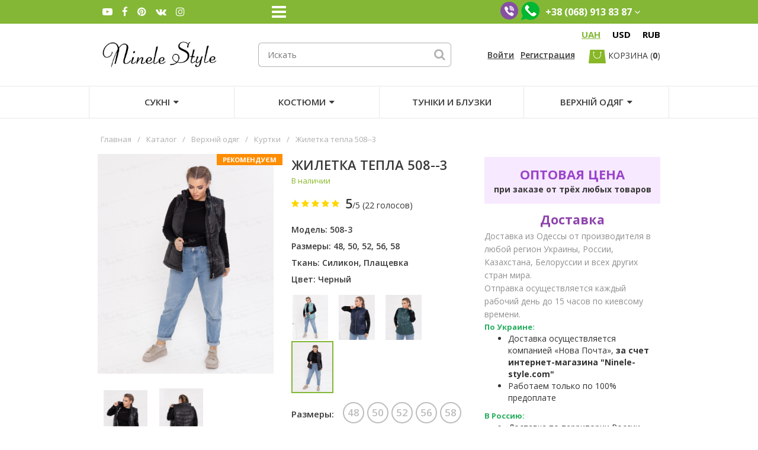

--- FILE ---
content_type: text/html; charset=utf-8
request_url: https://ninele-style.com/product/model-508-3
body_size: 11394
content:
<!DOCTYPE html>
<html lang="ru">
<head>
    <title> Купить Жилетка тепла 508--3 фото оптом, цена, большие размеры&#040;баталы&#041; </title>
    <meta name="keywords" content="  "/>
    <meta name="description" content=" Купить оптом Жилетка тепла 508--3 в интернет магазине – онлайн ✔Опт и розница ✔Высокое качество товаров ✔Низкая цена ✔Скидки и акции ☎ +38 &#040;068&#041; 913-83-87. Гарантия, доставка по Украине, России и странам СНГ "/>
    <meta name="viewport" content="width=device-width, initial-scale=1">
    <meta http-equiv="X-UA-Compatible" content="IE=edge">
    <meta charset="utf-8">

        <link rel="canonical" href="/product/model-508-3"/>
    <link rel="apple-touch-icon" sizes="180x180" href="/tpl/default/img/favicon/apple-touch-icon.png">
    <link rel="icon" type="image/png" sizes="32x32" href="/tpl/default/img/favicon/favicon-32x32.png">
    <link rel="icon" type="image/png" sizes="16x16" href="/tpl/default/img/favicon/favicon-16x16.png">
    <link rel="manifest" href="/tpl/default/img/favicon/site.webmanifest">
    <link rel="mask-icon" href="/tpl/default/img/favicon/safari-pinned-tab.svg" color="#5bbad5">
    <link rel="shortcut icon" href="/tpl/default/img/favicon/favicon.ico">
    <meta name="msapplication-TileColor" content="#ffffff">
    <meta name="msapplication-config" content="/tpl/default/img/favicon/browserconfig.xml">
    <meta name="theme-color" content="#ffffff">
    <meta name="p:domain_verify" content="33354fa0f06c666dca29594e5dc4fa5b"/>

        <script type="application/ld+json">
        {
        "@context": "https://schema.org",
        "@type": "Organization",
        "url": "https://ninele-style.com/",
        "email": "ninaod1965@gmail.com",        "name": "Ninele Style",
        "logo": "https://ninele-style.com/tpl/default/img/logo_social.png",
        "address": {
            "@type": "PostalAddress",
            "addressLocality": "Одесса, Украина",
            "streetAddress": "ул. Рыночная 4006"
        },
        "contactPoint" : [
            {
                        "@type" : "ContactPoint",
                        "telephone" : "+38 &#040;068&#041; 913 83 87", 
                        "contactType" : "customer service"
                        },{
                        "@type" : "ContactPoint",
                        "telephone" : "+38 &#040;096&#041; 456 50 66", 
                        "contactType" : "customer service"
                        }        ],
        "sameAs" : ["https://www.instagram.com/ninele_style/?utm_source=ig_profile_share&igshid=70j2j0y11trg"]
        }
    </script>

        <meta property="og:locale" content="ru">
        <meta property="og:type" content="product">
        <meta property="og:title" content=" Купить Жилетка тепла 508--3 фото оптом, цена, большие размеры&#040;баталы&#041; ">
        <meta property="og:description" content=" Купить оптом Жилетка тепла 508--3 в интернет магазине – онлайн ✔Опт и розница ✔Высокое качество товаров ✔Низкая цена ✔Скидки и акции ☎ +38 &#040;068&#041; 913-83-87. Гарантия, доставка по Украине, России и странам СНГ ">
        <meta property="og:url" content="https://ninele-style.com/product/model-508-3">
        <meta property="og:image" content="https://ninele-style.com/files/product/7/767/767.jpg">
        <meta property="og:site_name" content="Ninele Style">
        <meta name="twitter:card" content="https://ninele-style.com/product/model-508-3">
        <meta name="twitter:site" content="Ninele Style">
        <meta name="twitter:title" content=" Купить Жилетка тепла 508--3 фото оптом, цена, большие размеры&#040;баталы&#041; ">
        <meta name="twitter:description" content=" Купить оптом Жилетка тепла 508--3 в интернет магазине – онлайн ✔Опт и розница ✔Высокое качество товаров ✔Низкая цена ✔Скидки и акции ☎ +38 &#040;068&#041; 913-83-87. Гарантия, доставка по Украине, России и странам СНГ ">
        <meta name="twitter:image:src" content="https://ninele-style.com/files/product/7/767/767.jpg">
        <script type="application/ld+json">
                {
                    "@context": "https://schema.org",
                    "@type": "Product",
                    "name": "Жилетка тепла 508--3",
                    "image": "https://ninele-style.com/files/product/7/767/767.jpg",
                    "description": " Купить оптом Жилетка тепла 508--3 в интернет магазине – онлайн ✔Опт и розница ✔Высокое качество товаров ✔Низкая цена ✔Скидки и акции ☎ +38 &#040;068&#041; 913-83-87. Гарантия, доставка по Украине, России и странам СНГ ",
                    "mpn": "508-3",
                    "sku": "шт.",
                    "review":{
                      "@type": "Review",
                      "author": "Ninele-Style"
                    },
                    "brand": {
                        "@type": "Thing",
                        "name": "Ninele Style"
                      },
                    "aggregateRating": {
                    	"@type": "AggregateRating",
                        "ratingValue": "5",
                        "reviewCount": "22"
                    },
                    "offers":{
                        "@type": "Offer",
                        "price": "23.00",
                        "priceCurrency": "USD",
                        "description": "",
                        "url": "https://ninele-style.com/product/model-508-3",
                        "priceValidUntil": "2020-11-05",
                        "availability": "http://schema.org/InStock"
                    }
                }
                </script>
        


    <script src='https://kit.fontawesome.com/a076d05399.js'></script>
    <!-- css -->
    <link href="/tpl/default/library/bootstrap/bootstrap.min.css" rel="stylesheet">
    <link href="/tpl/default/library/font-awesome/css/font-awesome.min.css" rel="stylesheet">
    <link href="/tpl/default/css/sweetalert2.min.css" rel="stylesheet">
    <link href="/tpl/default/library/fancybox/jquery.fancybox.min.css" rel="stylesheet">
    <link href="/css/jquery-ui-1.10.3.custom.css" rel="stylesheet">
    <link href="/tpl/default/library/owl-carousel/owl.carousel.min.css" rel="stylesheet">
    <link href="/tpl/default/css/main.css?v=1.5" rel="stylesheet">
    <link href="/tpl/default/css/media.css?v=1.5" rel="stylesheet">
    <script src="/tpl/default/js/jquery-3.3.1.min.js"></script>
    <!--[if lt IE 10]>
    <script src="/js/html5shiv.min.js"></script>
    <![endif]-->

    <!-- Global site tag (gtag.js) - Google Analytics -->
    <script async src="https://www.googletagmanager.com/gtag/js?id=UA-131276857-1"></script>
    <script async src="https://www.googletagmanager.com/gtag/js?id=AW-773201323"></script>
    <script>
        window.dataLayer = window.dataLayer || [];

        function gtag(){dataLayer.push(arguments);}

        gtag('js', new Date());

        gtag('config', 'UA-131276857-1');
        gtag('config', 'AW-773201323');
    </script>
    <!--  Google reCaptcha  -->
    <script type="application/javascript"
            src="https://www.google.com/recaptcha/api.js?onload=InitializeCaptcha&render=explicit" async defer></script>
    <script type="application/javascript">
        var InitializeCaptcha = function () {
            $.each($('.g-recaptcha'), function (key, value) {
                grecaptcha.render(value, {
                    'sitekey': '6LeiMZEUAAAAAA8VEdgEfsF6W4RkilDEvQx29PdK',
                    'theme': 'light',
                    'hl': 'ru'
                });
            });
        };
    </script>

    <!-- Load Facebook SDK for JavaScript -->
<!--    <div id="fb-root"></div>-->
<!--    <script>-->
<!--        window.fbAsyncInit = function() {-->
<!--            FB.init({-->
<!--                xfbml            : true,-->
<!--                version          : 'v4.0'-->
<!--            });-->
<!--        };-->
    <!---->
    <!--        (function(d, s, id) {-->
    <!--            var js, fjs = d.getElementsByTagName(s)[0];-->
    <!--            if (d.getElementById(id)) return;-->
    <!--            js = d.createElement(s); js.id = id;-->
    <!--            js.src = 'https://connect.facebook.net/ru_RU/sdk/xfbml.customerchat.js';-->
    <!--            fjs.parentNode.insertBefore(js, fjs);-->
    <!--        }(document, 'script', 'facebook-jssdk'));</script>-->
    <!---->
    <!--    Your customer chat code -->
    <!--    <div class="fb-customerchat"-->
    <!--         attribution=setup_tool-->
    <!--         page_id="372436056568707"-->
    <!--         logged_in_greeting="Если у вас есть вопросы, я всегда здесь!"-->
    <!--         logged_out_greeting="Если у вас есть вопросы, я всегда здесь!">-->
    <!--    </div>-->
</head>


<body>
<header class="header">
    <div class="container-fluid menu-fixed">
        <div class="container container-product">
            <div class="row">
                <div class="col-md-2 col-sm-3 col-xs-4 logo-fixed">
                    <a class="logo-link" href="/">
                        <img class="logo-img" src="/tpl/default/img/logo.png"
                             alt="Ninele Style">
                    </a>
                </div>
                <div class="col-md-5 col-sm-6 col-xs-4 fixed-search">
                    <form class="form-search" method="POST" action="/catalog/search">
                        <input class="form-search__input" type="text" name="search"
                               placeholder="Искать">
                        <input type="hidden" name="catalog" value="0">
                        <button type="submit" class="button form-search__button">
                            <i class="fa fa-search" aria-hidden="true"></i>
                        </button>
                    </form>
                </div>
                <div class="col-md-5 col-sm-2 col-xs-4 fixed-left">
                        <div class="private-cabinet">
        <a class="hotlinks-link" data-toggle="modal" data-target="#privateEnterCabinet">
            Войти        </a>
        <a class="hotlinks-link registration-modal" data-toggle="modal" data-target="#privateEnterCabinet">
                        Регистрация        </a>
    </div>
                    <div class="main-basket basket-fixed">
                        <a class="hotlinks-link hotlinks-link_basket" data-toggle="modal"
                           data-target="#buyModal">
                            
  <span class="icon icon-basket"></span>
  <div class="hotlinks-text"><span><img alt="cart" src="/tpl/default/img/cart.svg"/></span>
      <span>Корзина</span>
      <span class="b">(</span><span class="hotlinks-link_basket__amount"></span><span
              class="b">)</span></div>


                        </a>
                    </div>
                </div>
            </div>
        </div>
    </div>

    <div class="container-fluid top-block">
        <div class="container">
            <div class="row">
                <div class="col-md-2 col-sm-10 col-xs-8 top-menu">
                    <div class="top-social">
                        <noindex>
    <ul class="social-block">
                    <a href="https://www.youtube.com/channel/UCqqBbKVbQoscKrSGmX_leaA/featured?view_as=subscriber" rel="nofollow" target="_blank">
                <li class="social-li">
                    <i class="fa fa-youtube-play" aria-hidden="true"></i>
                </li>
            </a>
                                    <a href="https://www.facebook.com/ninelestyle.odessa" rel="nofollow" target="_blank">
                <li class="social-li">
                    <i class="fa fa-facebook" aria-hidden="true"></i>
                </li>
            </a>
                                                    <a href="https://www.pinterest.com/ninelestylebatal/" rel="nofollow" target="_blank">
                <li class="social-li">
                    <i class="fa fa-pinterest" aria-hidden="true"></i>
                </li>
            </a>
                            <a href="https://vk.com/ninelestyle" rel="nofollow" target="_blank"
               onclick="gtag('event','click',{'event_category':'button_vk','event_action':'click'});return true;">
                <li class="social-li">
                    <i class="fa fa-vk" aria-hidden="true"></i>
                </li>
            </a>
        
                    <a href="https://www.instagram.com/ninele_style/?utm_source=ig_profile_share&igshid=70j2j0y11trg" rel="nofollow" target="_blank"
               onclick="gtag('event','click',{'event_category':'button_inst','event_action':'click'});return true;">
                <li class="social-li">
                    <i class="fa fa-instagram" aria-hidden="true"></i>
                </li>
            </a>
        
	   <script src="https://code.iconify.design/1/1.0.7/iconify.min.js"></script>
	   
	   		  <a href="https://invite.viber.com/?g2=AQARw&#037;2F7BkbPX1EmtZSveG&#037;2FWNxqogHhI6rFYE0Q7&#037;2FEqJ62vKJFf&#037;2Fh4FCB1cHFQGHH&lang=ru" rel="nofollow" target="_blank"
			onclick="gtag('event','click',{'event_category':'button_inst','event_action':'click'});return true;">
			 <li class="social-li">
				<i class="fab fa-viber" aria-hidden="true" style="margin-top: 4px"></i>
			 </li>
		  </a>
	       </ul>
</noindex>                    </div>
                </div>
                <div class="col-md-7 col-sm-10 col-xs-8 flex-menu">
                      <div class="menu">
    <div class="xs-menu">
        <i class="fa fa-bars" aria-hidden="true"></i>
    </div>
    <ul class="menu-list">
              <li class="menu-item ">
          <a class="menu-link" href="/">Головна</a>
        </li>
                <li class="menu-item ">
          <a class="menu-link" href="/catalog/all">Каталог</a>
        </li>
                <li class="menu-item ">
          <a class="menu-link" href="/about">Про нас</a>
        </li>
                <li class="menu-item ">
          <a class="menu-link" href="/catalog/novelty">Нові моделі</a>
        </li>
                <li class="menu-item ">
          <a class="menu-link" href="/info">Розмірна сітка</a>
        </li>
                    <li class="item-id-101 menu-item sub ">
                <a class="menu-link separator">Співпраця</a>
                <div class="btn-menu" onclick="clickMenu(101)">
                    <span></span>
                </div>
                <ul class="item-sub">
                                            <li class="item-id-102 menu-item ">
                            <a class="menu-link" href="/sovmestnye-pokupki">Спільні покупки</a>
                        </li>
                                            <li class="item-id-96 menu-item ">
                            <a class="menu-link" href="/optovikam">Оптовікам</a>
                        </li>
                                            <li class="item-id-99 menu-item ">
                            <a class="menu-link" href="/dropshipping">Дропшиппінг</a>
                        </li>
                                    </ul>
            </li>
                <li class="menu-item ">
          <a class="menu-link" href="/dostavka">Оплата та доставка</a>
        </li>
                <li class="menu-item ">
          <a class="menu-link" href="/article/all">Блог</a>
        </li>
                <li class="menu-item ">
          <a class="menu-link" href="/comments/all">Відгуки</a>
        </li>
                <li class="menu-item ">
          <a class="menu-link" href="/contacts">Контакти</a>
        </li>
            </ul>
  </div>
                </div>
                <div class="col-md-3 col-sm-3 top-pgone">
                                            <div class="phones dropdown">
                            <noindex style="display:flex;">
                                <a href="viber://add?number=380689138387">
                                    <img alt="viber" src="/tpl/default/img/icon/viber.png"/>
                                </a>
                                <a href="https://api.whatsapp.com/send?phone=380689138387">
                                    <img alt="whatsapp" src="/tpl/default/img/icon/whatsapp.png"/>
                                </a>
                            </noindex>
                            <div class="phone-top">+38 (068) 913 83 87 <i class="fa fa-angle-down" aria-hidden="true"></i></div>
                            <ul class="phones-list">
                                                                    <li class="phones-item"><a class="phones-link"
                                                               href="tel:380689138387"
                                                               onclick="gtag('event','click',{'event_category':'button_call','event_action':'click'});return true;">+38 (068) 913 83 87</a>
                                    </li>
                                                                    <li class="phones-item"><a class="phones-link"
                                                               href="tel:380964565066"
                                                               onclick="gtag('event','click',{'event_category':'button_call','event_action':'click'});return true;">+38 (096) 456 50 66</a>
                                    </li>
                                                            </ul>
                        </div>
                                    </div>

            </div>
        </div>
    </div>
    <div class="container center-block">
        <div class="row">
            <div class="customrow">
                <div class="col-md-3 col-sm-3 col-xs-5 logo">
                    <a class="logo-link" href="/">
                        <img class="logo-img" src="/tpl/default/img/logo.png"
                             alt="Ninele Style">
                    </a>
                </div>
                <div class="col-md-5 col-sm-5 find-menu-col">
                    <form class="form-search" method="POST" action="/catalog/search">
                        <input class="form-search__input" type="text" name="search"
                               placeholder="Искать">
                        <input type="hidden" name="catalog" value="0">
                        <button type="submit" class="button form-search__button">
                            <i class="fa fa-search" aria-hidden="true"></i>
                        </button>
                    </form>
                    <div class="xs-search">
                        <i class="fa fa-search" aria-hidden="true"></i>
                    </div>
                </div>

                <div class="col-md-4 col-sm-4 col-xs-6 right-info">
                                            <div class="float-right currency dropdown">

                            <ul class="currency-list">
                                                                    <li class="currency-item active">
                                        <a class="currency-link" href="/"
                                           data-currency="1">UAH</a>
                                    </li>
                                                                    <li class="currency-item ">
                                        <a class="currency-link" href="/"
                                           data-currency="2">USD</a>
                                    </li>
                                                                    <li class="currency-item ">
                                        <a class="currency-link" href="/"
                                           data-currency="14">RUB</a>
                                    </li>
                                                            </ul>
                            <form method="post" action="/product/model-508-3" id="form_currency">
                                <input type="hidden" name="currency">
                            </form>
                        </div>
                                        <div class="clearfix"></div>
                    <div class="left-block">
                            <div class="private-cabinet">
        <a class="hotlinks-link" data-toggle="modal" data-target="#privateEnterCabinet">
            Войти        </a>
        <a class="hotlinks-link registration-modal" data-toggle="modal" data-target="#privateEnterCabinet">
                        Регистрация        </a>
    </div>
                        <div class="main-basket">
                            <a class="hotlinks-link hotlinks-link_basket" data-toggle="modal"
                               data-target="#buyModal">
                                
  <span class="icon icon-basket"></span>
  <div class="hotlinks-text"><span><img alt="cart" src="/tpl/default/img/cart.svg"/></span>
      <span>Корзина</span>
      <span class="b">(</span><span class="hotlinks-link_basket__amount"></span><span
              class="b">)</span></div>


                            </a>
                        </div>
                    </div>
                </div>

            </div>
        </div>
    </div>

    <div class=" main-menu">
        <div class="container">
            <div class="row">
                <div class="flex-catalog">
                    <div class="xs-catalog-header">
                        <span>Каталог</span>
                        <i class="fa fa-caret-down" aria-hidden="true"></i>
                    </div>
                    <ul class="catalog-list catalog-list-header">
                                                    <li class="catalog-li">
                                <a href="/catalog/platya-2018-15">Сукні                                                                            <i class="fa fa-caret-down" aria-hidden="true"></i>
                                                                    </a>

                                                                    <ul class="dropCatalog1">
                                                                                    <li class="catalog-li">
                                                <a class="catalog-list "
                                                   href="/catalog/dlinnye-23">Сукні довгі</a>
                                                                                            </li>
                                                                                    <li class="catalog-li">
                                                <a class="catalog-list "
                                                   href="/catalog/midi-24">Сукні міді</a>
                                                                                            </li>
                                                                                    <li class="catalog-li">
                                                <a class="catalog-list "
                                                   href="/catalog/delovoy-26">Сукні ділові</a>
                                                                                            </li>
                                                                                    <li class="catalog-li">
                                                <a class="catalog-list "
                                                   href="/catalog/vecherniy-27">Сукні вечірні</a>
                                                                                            </li>
                                                                                    <li class="catalog-li">
                                                <a class="catalog-list "
                                                   href="/catalog/klassika-28">Сукні класика</a>
                                                                                            </li>
                                                                                    <li class="catalog-li">
                                                <a class="catalog-list "
                                                   href="/catalog/kokteylnye-29">Сукні коктейльні</a>
                                                                                            </li>
                                                                                    <li class="catalog-li">
                                                <a class="catalog-list "
                                                   href="/catalog/povsednevnye-30">Сукні повсякденні</a>
                                                                                            </li>
                                                                            </ul>
                                                            </li>
                                                    <li class="catalog-li">
                                <a href="/catalog/kostyumy-11">Костюми                                                                            <i class="fa fa-caret-down" aria-hidden="true"></i>
                                                                    </a>

                                                                    <ul class="dropCatalog1">
                                                                                    <li class="catalog-li">
                                                <a class="catalog-list "
                                                   href="/catalog/kostyumy-bryuchnye-31">Костюми брючні</a>
                                                                                            </li>
                                                                                    <li class="catalog-li">
                                                <a class="catalog-list "
                                                   href="/catalog/kostyumy-yubochnye-32">Костюми юбочні</a>
                                                                                            </li>
                                                                                    <li class="catalog-li">
                                                <a class="catalog-list "
                                                   href="/catalog/kostyumy-delovye-33">Костюми ділові</a>
                                                                                            </li>
                                                                                    <li class="catalog-li">
                                                <a class="catalog-list "
                                                   href="/catalog/kostyumy-povsednevnye-34">Костюми повсякденні</a>
                                                                                            </li>
                                                                                    <li class="catalog-li">
                                                <a class="catalog-list "
                                                   href="/catalog/kostyumy-sportivnye-35">Костюми спортивні</a>
                                                                                            </li>
                                                                            </ul>
                                                            </li>
                                                    <li class="catalog-li">
                                <a href="/catalog/tuniki-16">Туніки и блузки                                                                    </a>

                                                            </li>
                                                    <li class="catalog-li">
                                <a href="/catalog/verhnyaya-odezhda-9">Верхній одяг                                                                            <i class="fa fa-caret-down" aria-hidden="true"></i>
                                                                    </a>

                                                                    <ul class="dropCatalog1">
                                                                                    <li class="catalog-li">
                                                <a class="catalog-list "
                                                   href="/catalog/kurtki-36">Куртки</a>
                                                                                            </li>
                                                                                    <li class="catalog-li">
                                                <a class="catalog-list "
                                                   href="/catalog/palto-37">Пальто</a>
                                                                                            </li>
                                                                                    <li class="catalog-li">
                                                <a class="catalog-list "
                                                   href="/catalog/parki-38">Парки</a>
                                                                                            </li>
                                                                                    <li class="catalog-li">
                                                <a class="catalog-list "
                                                   href="/catalog/kardigany-39">Кардигани</a>
                                                                                            </li>
                                                                                    <li class="catalog-li">
                                                <a class="catalog-list "
                                                   href="/catalog/kostyumy-40">Зимові костюми</a>
                                                                                            </li>
                                                                            </ul>
                                                            </li>
                                            </ul>
                </div>
            </div>
        </div>
    </div>

    
</header>
<div class="container">
    <div class="row">
        <div class="col-xs-12">
            <ul class="breadcrumbs__list" itemscope="" itemtype="http://schema.org/BreadcrumbList">
                                        <li class="breadcrumbs__item" itemprop="itemListElement" itemscope=""
                            itemtype="http://schema.org/ListItem">
                            <a href="/" class="breadcrumbs__link">Главная</a>
                            <link itemprop="item" href="/">
                            <meta itemprop="position" content="0">
                            <meta itemprop="name" content="Главная">
                        </li>
                        <li class="breadcrumbs__item">
                            <a class="last_bread">/</a>
                        </li>
                                            <li class="breadcrumbs__item" itemprop="itemListElement" itemscope=""
                            itemtype="http://schema.org/ListItem">
                            <a href="/catalog/all" class="breadcrumbs__link">Каталог</a>
                            <link itemprop="item" href="/catalog/all">
                            <meta itemprop="position" content="1">
                            <meta itemprop="name" content="Каталог">
                        </li>
                        <li class="breadcrumbs__item">
                            <a class="last_bread">/</a>
                        </li>
                                            <li class="breadcrumbs__item" itemprop="itemListElement" itemscope=""
                            itemtype="http://schema.org/ListItem">
                            <a href="/catalog/verhnyaya-odezhda-9" class="breadcrumbs__link">Верхній одяг</a>
                            <link itemprop="item" href="/catalog/verhnyaya-odezhda-9">
                            <meta itemprop="position" content="2">
                            <meta itemprop="name" content="Верхній одяг">
                        </li>
                        <li class="breadcrumbs__item">
                            <a class="last_bread">/</a>
                        </li>
                                            <li class="breadcrumbs__item" itemprop="itemListElement" itemscope=""
                            itemtype="http://schema.org/ListItem">
                            <a href="/catalog/kurtki-36" class="breadcrumbs__link">Куртки</a>
                            <link itemprop="item" href="/catalog/kurtki-36">
                            <meta itemprop="position" content="3">
                            <meta itemprop="name" content="Куртки">
                        </li>
                        <li class="breadcrumbs__item">
                            <a class="last_bread">/</a>
                        </li>
                                            <li class="breadcrumbs__item" itemprop="itemListElement" itemscope=""
                            itemtype="http://schema.org/ListItem">
                            <a class="breadcrumbs__link last_bread">Жилетка тепла 508--3</a>
                            <link itemprop="item" href="/product/model-508-3">
                            <meta itemprop="position" content="4">
                            <meta itemprop="name" content="Жилетка тепла 508--3">
                        </li>
                                </ul>
        </div>
    </div>
</div>


<main class="main">
    <!-- ====== product ======= -->
<div class="container">
  <!--      -->    <div class="row product product-list">
        <div class="col-xs-12 name-phone">
            <div class="product-name">
                <h1>Жилетка тепла 508--3</h1>
            </div>
            <div class="product-status_1">В наличии</div>
            <br />
        </div>

        <div class="col-md-4 product-photos">
            <div class="product-photos-main">
                <a data-fancybox="gallery"
                   href="/files/product/7/767/767.jpg">
                    <img class="product-photos-main__img photos_prod_aj"
                         src="/files/product/7/767/767.jpg"
                         alt="Жилетка тепла 508--3">
                </a>
                                    <div class="mini_product_status ">
                        Рекомендуєм                    </div>
                            </div>
                            <ul class="product-photos-more__list">
                                            <li class="product-photos-more__img-holder" data-index="1">
                            <a data-fancybox="gallery"
                               href="/files/product/7/767/more/2163.jpg">
                                <img class="product-photos-more__img" src="/files/product/7/767/more/2163.jpg"
                                     alt="1">
                            </a>
                        </li>
                                            <li class="product-photos-more__img-holder" data-index="2">
                            <a data-fancybox="gallery"
                               href="/files/product/7/767/more/2164.jpg">
                                <img class="product-photos-more__img" src="/files/product/7/767/more/2164.jpg"
                                     alt="1">
                            </a>
                        </li>
                                                        </ul>
                    </div>
        <div class="col-md-4">

            <noindex>
                <div class="name-desktop">
                    <div class="product-name">
                        <p>Жилетка тепла 508--3</p>
                    </div>
                    <div class="product-status_1">В наличии</div>
                </div>
            </noindex>
            <div class="rating-block" itemprop="aggregateRating"
                 itemtype="http://schema.org/AggregateRating">
                <meta itemprop="itemReviewed" content="Жилетка тепла 508--3" class="element-invisible"/>
                <div class="rating-block-stars cursor_pointer">
                                            <i class="fa fa-star gold-star rating-block-star-item"
                           onclick="alert('Вы не авторизированы')"></i>
                                            <i class="fa fa-star gold-star rating-block-star-item"
                           onclick="alert('Вы не авторизированы')"></i>
                                            <i class="fa fa-star gold-star rating-block-star-item"
                           onclick="alert('Вы не авторизированы')"></i>
                                            <i class="fa fa-star gold-star rating-block-star-item"
                           onclick="alert('Вы не авторизированы')"></i>
                                            <i class="fa fa-star gold-star rating-block-star-item"
                           onclick="alert('Вы не авторизированы')"></i>
                                    </div>
                <div style="margin-left: 10px"><span><span itemprop="ratingValue" id="rating_value"
                                                           style="font-weight: 600; font-size: 1.5em;">5</span>/<span
                                itemprop="bestRating">5</span> (<span itemprop="ratingCount"
                                                                      id="rating_count">22</span> голосов)</span>
                </div>
            </div>


            <form method="POST" action="/orders/incart" class="product-desc">
                <input type="hidden" name="product_id" value="767">
                <div class="product-params">

                    <div class="product-code">
                        <p>Модель: 508-3</p>
                    </div>

                    
                    <div class="product-body-m">
                                                    <p>Размеры:
                                                                                                            <a href="/catalog/verhnyaya-odezhda-9?filters=23">48</a>,
                                                                                                                                                <a href="/catalog/verhnyaya-odezhda-9?filters=22">50</a>,
                                                                                                                                                <a href="/catalog/verhnyaya-odezhda-9?filters=14">52</a>,
                                                                                                                                                <a href="/catalog/verhnyaya-odezhda-9?filters=9">56</a>,
                                                                                                                                                <a href="/catalog/verhnyaya-odezhda-9?filters=8">58</a>
                                                                                                </p>
                        
                                                                                                            <p>Ткань:
                                                                                                            <a href="/catalog/verhnyaya-odezhda-9?filters=121">Силикон</a>,
                                                                                                                                                <a href="/catalog/verhnyaya-odezhda-9?filters=120">Плащевка</a>
                                                                                                </p>
                                            </div>
                                                                                            <div class="product-color">
                            <p>Цвет:
                                <a href="/catalog/verhnyaya-odezhda-9?filters=4">Черный</a>
                            </p>
                            <input type="hidden" name="color" value="Черный">
                        </div>
                                    </div>
                                    <div class="img-color" style="display: inherit">

                                                                                    <a style="margin-right: 10px;display: inline-block"" href="/product/model-508"
                                   title="Бирюзовый">
                                    <img style="height: 80px!important; border: 2px solid transparent;"
                                         src="/files/product/4/764/764.jpg"
                                                                                    alt="Бирюзовый"
                                                                            >
                                </a>
                                                                                                                <a style="margin-right: 10px;display: inline-block"" href="/product/model-508-1"
                                   title="Синий">
                                    <img style="height: 80px!important; border: 2px solid transparent;"
                                         src="/files/product/5/765/765.jpg"
                                                                                    alt="Синий"
                                                                            >
                                </a>
                                                                                                                <a style="margin-right: 10px;display: inline-block"" href="/product/model-508-2"
                                   title="Зеленый">
                                    <img style="height: 80px!important; border: 2px solid transparent;"
                                         src="/files/product/6/766/766.jpg"
                                                                                    alt="Зеленый"
                                                                            >
                                </a>
                                                                                                                <a style="margin-right: 10px;display: inline-block"
                                   href="/product/model-508-3"
                                   title="Черный">
                                    <img style="border: 2px solid #83b735; height: 88px!important;"
                                         src="/files/product/7/767/767.jpg"
                                         alt="Черный">
                                </a>
                                                                        </div>
                                                    <div class="product-params">

                                                    <div class="product-sizes">
                                <div class="params-title">
                                    <span>Размеры:</span>
                                </div>
						                                      <li class="size-item">
                                        <label for="size-1" class="size-label product-size ">
                                            <div class="size-label__text">
                                                <span class="name">48</span>
                                            </div>
                                            <input
                                                    class="size-input"
                                                    type="radio"
                                                    name="size"
                                                    id="size-1"
                                                    class="product-size__input"
                                                    value="14"
									                                                       required>
                                        </label>
                                    </li>
						                                      <li class="size-item">
                                        <label for="size-1" class="size-label product-size ">
                                            <div class="size-label__text">
                                                <span class="name">50</span>
                                            </div>
                                            <input
                                                    class="size-input"
                                                    type="radio"
                                                    name="size"
                                                    id="size-1"
                                                    class="product-size__input"
                                                    value="9"
									                                                       required>
                                        </label>
                                    </li>
						                                      <li class="size-item">
                                        <label for="size-1" class="size-label product-size ">
                                            <div class="size-label__text">
                                                <span class="name">52</span>
                                            </div>
                                            <input
                                                    class="size-input"
                                                    type="radio"
                                                    name="size"
                                                    id="size-1"
                                                    class="product-size__input"
                                                    value="8"
									                                                       required>
                                        </label>
                                    </li>
						                                      <li class="size-item">
                                        <label for="size-1" class="size-label product-size ">
                                            <div class="size-label__text">
                                                <span class="name">56</span>
                                            </div>
                                            <input
                                                    class="size-input"
                                                    type="radio"
                                                    name="size"
                                                    id="size-1"
                                                    class="product-size__input"
                                                    value="22"
									                                                       required>
                                        </label>
                                    </li>
						                                      <li class="size-item">
                                        <label for="size-1" class="size-label product-size ">
                                            <div class="size-label__text">
                                                <span class="name">58</span>
                                            </div>
                                            <input
                                                    class="size-input"
                                                    type="radio"
                                                    name="size"
                                                    id="size-1"
                                                    class="product-size__input"
                                                    value="23"
									                                                       required>
                                        </label>
                                    </li>
						                              </div>
				                        </div>
                                <div class="foote-item">
                    <i class="fa fa-file-text-o" aria-hidden="true"></i>
                    <a class="show-all" data-toggle="modal"
                       data-target="#sizeModal">Таблица размеров</a>
                </div>
                                                            <div class="product-mini__priceIn">
                            <div class="sailPriceIn">
                                    <span class="opt-mini">Оптовая                                      <!--                                          -->                                        : <l>621</l> грн.</span>
                                <span class="retail-mini">Розничная                                    : <l>810</l> грн.</span>
                            </div>
                        </div>
                    

                    <div class="buy-count-main">
                                                    <div class="product-amount-changer">
                                <div class="product-amount-changer__btn" data-action="-">
                                    <i class="fa fa-minus" aria-hidden="true"></i>
                                </div>
                                <input class="product-amount-changer__input" type="text" name="amount" value="1"
                                       readonly="">
                                <div class="product-amount-changer__btn" data-action="+">
                                    <i class="fa fa-plus" aria-hidden="true"></i>
                                </div>
                            </div>

                            <div class="product-buttons buy-top-hov">
                                <a class="buy" onclick="gtag('event','click',{'event_category':'button_buy','event_action':'click'});return true;">Купить</a>
                            </div>
                                            </div>
                            </form>

            <div class="body-phone">
                            </div>
        </div>
        <div class="col-md-4">
            <div class="opt-banner">
                <v>Оптовая цена</v>
при заказе от трёх любых товаров            </div>
            <div class="inforightprodIn">
                <p style="text-align:center"><span style="color:#8e44ad;"><strong><span style="font-size: 16pt;">Доставка</span></strong></span></p>

<p><span style="font-size:14px;">Доставка из Одессы от производителя&nbsp;в любой регион Украины, России, Казахстана, Белорусcии и всех других стран мира.<strong> </strong>Отправка&nbsp;осуществляется&nbsp;каждый рабочий день до&nbsp;15&nbsp;часов по киевсому времени.</span></p>

<p><span style="color:#27ae60;"><strong>По Украине:</strong></span></p>

<ul>
	<li>Доставка осуществляется компанией &laquo;Нова Почта&raquo;, <strong>за счет интернет-магазина "Ninele-style.com"&nbsp;</strong></li>
	<li>Работаем только по 100&#037; предоплате</li>
</ul>

<p><strong><span style="color:#27ae60;">В Россию:</span></strong></p>

<ul>
	<li>Доставка по территории России осуществляется через транспортные компании: "ПЭК", "Деловые Линии", "КИТ", "СДЕК", "Энергия",&nbsp;"Почта России"&nbsp;&#040;услуги платные&#041;. Доставка по территории Украины до границы России - оплачивает интернет-магазин&nbsp;"Ninele-style.com"</li>
	<li>Работаем только по 100&#037; предоплате</li>
</ul>

<p><span style="color:#27ae60;"><strong>В другие страны:</strong></span></p>

<ul>
	<li>Доставка&nbsp;осуществляется транспортной компанией "УкрПочта"&nbsp;<strong>&#040;услуги платные&#041;</strong></li>
	<li>Работаем только по 100&#037; предоплате.&nbsp;Оплату&nbsp;принимаем денежными переводами&nbsp;Western Union.</li>
</ul>
            </div>

        </div>
    </div>
</div>

<noindex>
    <div class="container body-desctop">
        <div class="row">
            <div class="col-md-12 col-xs-12">
                <div class="desc-title">Описание:</div>
                                            </div>
        </div>
    </div>
</noindex>

    <div class="container">
        <div class="row">
            <div class="col-md-12 col-xs-12">
                <div class="title-other">
                    <p>Просмотренные</p>
                </div>
                <div class="owl-carousel owl-other">
                    <div class="product-list product-mini product-mini-other">
    <div class="img-other">
        <a class="product-mini__img-holder" href="/product/model-508-3">
            <img class="product-mini__img photos_prod_aj"
                 src="/files/product/7/767/767_s.jpg"
                 alt="Жилетка тепла 508--3s">
        </a>
                    <div class="mini_product_status ">
                Рекомендуєм            </div>
                    </div>
    <div class="product-mini__name">
        <a href="/product/model-508-3">Жилетка тепла 508--3</a>
    </div>
        <div class="product-mini__price">
        <div class="sailPrice">
                        <span class="retail-mini">Розничная                : <l>810</l> грн.</span>
        </div>
    </div>
    <br />
    <form method="POST" action="/orders/incart" class="product-desc">
        <input type="hidden" name="product_id" value="767">
        <input type="hidden" name="color" value="не выбран" readonly="">
        <input type="hidden" name="amount" value="1">
        <input type="hidden" name="size" value="не выбран">
        <div class="button-m">
            <button class=" product-mini__button buy_quick buy buy-top-hov">купить быстро            </button>
            <button class=" product-mini__button buy buy-top-hov">в корзину            </button>
        </div>
    </form>
</div>
                </div>
            </div>
        </div>
    </div>
            <div class="container">
            <div class="row">
                <div class="col-md-12 col-xs-12">
                    <div id="seo_div" class="bot_text">
                </div>
                </div>
            </div>
        </div>
    </main>

<footer class="footer">
    <div class="container">
        <div class="row">
            <div class="col-md-4 col-sm-4 p-20 w-left-footer">
                <p class="widget-name">Недавние посты</p>
                                    <div class="news-item-footer">
                        <a href="/article/ukrainskiy-brend-ninele-style-poznakomil-ves-mir-mody-so-svoey-novoy-kollekciey">
                            <div class="img-news-footer">
                                <img src="/files/article/2/12/12.jpg" alt="Украинский бренд «Ninele Style» познакомил c новой коллекцией!">
                            </div>
                            <div class="text-news-footer">
                                <p>Украинский бренд «Ninele Style» познакомил c новой коллекцией!</p>
                                <div class="left-news-fate">
                                    <p>2019.08.14</p>
                                </div>
                            </div>
                        </a>
                    </div>
                                    <div class="news-item-footer">
                        <a href="/article/my-rady-predstavit-nashu-novuyu-kollekciyu-letnih-platev">
                            <div class="img-news-footer">
                                <img src="/files/article/1/11/11.jpg" alt="Мы рады представить нашу новую коллекцию летних платьев ">
                            </div>
                            <div class="text-news-footer">
                                <p>Мы рады представить нашу новую коллекцию летних платьев </p>
                                <div class="left-news-fate">
                                    <p>2019.06.19</p>
                                </div>
                            </div>
                        </a>
                    </div>
                            </div>

            <div class="col-md-4 col-sm-4 p-20 schedule-footer">
                <p class="widget-name">О нас</p>
                <p color="#383838"><span style="font-size:14px;"><span style="font-family:Open Sans,Times,serif;"><strong>Ninele-Style оптовый магазин одежды больших размеров собственного производства</strong></span></span></p>

<p color="#383838">&nbsp;</p>

<p color="#383838">&nbsp;</p>

                <p class="widget-title">Мы в социальных сетях</p>
               <noindex>
    <ul class="social-block">
                    <a href="https://www.youtube.com/channel/UCqqBbKVbQoscKrSGmX_leaA/featured?view_as=subscriber" rel="nofollow" target="_blank">
                <li class="social-li">
                    <img alt="Ninele Style utube" src="/files/storage/Images/youtube-icon-logo.png" style="height: 30px; width: 30px;">
                </li>
            </a>
                                    <a href="https://www.facebook.com/ninelestyle.odessa" rel="nofollow" target="_blank">
                <li class="social-li">
                    <img alt="Ninele Style fb" src="/files/storage/Images/fb.png" style="height: 30px; width: 30px;">
                </li>
            </a>
                                                    <a href="https://www.pinterest.com/ninelestylebatal/" rel="nofollow" target="_blank">
                <li class="social-li">
                    <img alt="Ninele Style pin" src="/files/storage/Images/w512h5121371296277Pinterest.png" style="height: 30px; width: 30px;">
                </li>
            </a>
                            <a href="https://vk.com/ninelestyle" rel="nofollow" target="_blank"
               onclick="gtag('event','click',{'event_category':'button_vk','event_action':'click'});return true;">
                <li class="social-li">
                    <img alt="Ninele Style vk" src="/files/storage/Images/vk.png" style="height: 30px; width: 30px;">
                </li>
            </a>
        
                    <a href="https://www.instagram.com/ninele_style/?utm_source=ig_profile_share&igshid=70j2j0y11trg" rel="nofollow" target="_blank"
               onclick="gtag('event','click',{'event_category':'button_inst','event_action':'click'});return true;">
                <li class="social-li">
                    <img alt="Ninele Style inst" src="/files/storage/Images/inst.png" style="height: 30px; width: 30px;">
                </li>
            </a>
            </ul>
</noindex>            </div>

            <div class="col-md-4 col-sm-4 p-20 contact-footer">
                <p class="widget-name">Наши контакты</p>
                <div class="contact-info footer3">
                    <noindex style="display: flex">
                        <div class="social-phone">
                            <a href="viber://add?number=380689138387">
                                <img alt="viber" src="/tpl/default/img/icon/viber.png"/>
                            </a>
                            <a href="https://api.whatsapp.com/send?phone=380689138387">
                                <img alt="whatsapp" src="/tpl/default/img/icon/whatsapp.png"/>
                            </a>
                        </div>
                    </noindex>
                </div>
                <ul class="phone-footer">
                                            <li class="phones-item">
                            <a class="phones-link"
                               href="tel:380689138387"
                               onclick="gtag('event','click',{'event_category':'button_call','event_action':'click'});return true;">+38 (068) 913 83 87</a>
                        </li>
                                            <li class="phones-item">
                            <a class="phones-link"
                               href="tel:380964565066"
                               onclick="gtag('event','click',{'event_category':'button_call','event_action':'click'});return true;">+38 (096) 456 50 66</a>
                        </li>
                                    </ul>
            </div>
            <p class="widget-name">Подписка на рассылку</p>
            <div class="contact-info">
                <form id="form_mailer">
                    <input type="email" placeholder="Введите ваш e-mail..." name="email"
                           pattern="[a-z0-9._%+-]+@[a-z0-9.-]+\.[a-z]{2,4}$" required="required">
                    <input type="submit" value="Подписаться" class="dark btn-success">
                    <span id="formLog"></span>
                </form>
            </div>
        </div>
    </div>
    <div class="container-fluid footer-cooping-fluid">
        <div class="container footer-cooping">
            <div class="row">
                <div class="col-md-12 col-sm-12 col-xs-12 copyright">
                    &copy; 2026 Все права защищены.                    &nbsp;|&nbsp;
                    <a href="/sitemap">Карта сайта</a>

                    <a class="skylogic" target="_blank" href="https://skylogic.com.ua/sozdanie-internet-magazina.html">Разработка интернет магазинов</a>
                </div>
            </div>
        </div>
    </div>

    <div id="toTop">
        <i class="fa fa-3x fa-angle-up" aria-hidden="true"></i>
    </div>
    <!-- jQuery  -->
    <script src="/tpl/default/js/sweetalert2.min.js"></script>
    <script src="/tpl/default/js/jquery.maskedinput.min.js"></script>
    <script src="/tpl/default/library/bootstrap/bootstrap.min.js"></script>
    <script src="/tpl/default/library/fancybox/jquery.fancybox.min.js"></script>
    <script src="/tpl/default/library/owl-carousel/owl.carousel.min.js"></script>
    <script src="/js/jquery.bxslider.min.js"></script>
    <script src="/tpl/default/js/jquery-ui.min.js"></script>
    <script src="/js/rating.js"></script>
    <script src="/js/filters.js"></script>
    <script src="/js/ajax.js"></script>
    <script src="/tpl/default/js/main.js?v=1.1"></script>
    <script type="text/javascript" src="https://slm-solution.com.ua/widget/widget.js" charset="utf-8" slm-widget="true" widget-color="#116CC9" widget-position="right" widget-autoexanding="1"></script>
    <!-- Facebook Pixel Code -->
    <script>
        !function(f,b,e,v,n,t,s){if(f.fbq)return;n=f.fbq=function(){n.callMethod?
            n.callMethod.apply(n,arguments):n.queue.push(arguments)};if(!f._fbq)f._fbq=n;
            n.push=n;n.loaded=!0;n.version='2.0';n.queue=[];t=b.createElement(e);t.async=!0;
            t.src=v;s=b.getElementsByTagName(e)[0];s.parentNode.insertBefore(t,s)}(window,
            document,'script','https://connect.facebook.net/en_US/fbevents.js');
        fbq('init', '2387593744839162');
        fbq('track', 'PageView');
    </script>
    <noscript><img height="1" width="1" style="display:none"
                   src="https://www.facebook.com/tr?id=2387593744839162&ev=PageView&noscript=1"
        /></noscript>
    <!-- DO NOT MODIFY -->
    <!-- End Facebook Pixel Code -->
</footer>

<!-- ====== modals ======= -->
<div class="modal fade" id="sizeModal">
    <div class="modal-dialog modal-dialog-centered width_900" role="document">
        <div class="modal-content">
            <button type="button" class="close" data-dismiss="modal" aria-label="Close">
                <span aria-hidden="true">&times;</span>
            </button>
            <div class="modal-body modal-size">
                <div id="woodmart_sizeguide">
<p style="text-align:center"><span style="font-size:26px">Размерная сетка</span></p>

<div class="woodmart-sizeguide-content">
<div class="vc_row vc_row-fluid wpb_row">
<div class="vc_col-sm-12 vc_column_container wpb_column">
<div class="vc_column-inner">
<div class="wpb_wrapper">
<div class="wpb_content_element wpb_text_column">
<div class="wpb_wrapper">
<style type="text/css">.tftable {font-size:12px;color:#333333;width:100&#037;;border-width: 1px;border-color: #83b735;border-collapse: collapse;}
.tftable th {font-size:12px;background-color:#abd28e;border-width: 1px;padding: 8px;border-style: solid;border-color: #83b735;text-align:left;}
.tftable tr {background-color:#ffffff;}
.tftable td {font-size:12px;border-width: 1px;padding: 8px;border-style: solid;border-color: #83b735;}
.tftable tr:hover {background-color:#ffff99;}
</style>
<table border="1" class="tftable" style="width:100&#037;">
	<tbody>
		<tr>
			<th style="text-align:center">размер</th>
			<th style="text-align:center">объем груди</th>
			<th style="text-align:center">объем талии</th>
			<th style="text-align:center">объем бедер</th>
		</tr>
		<tr>
			<td>50</td>
			<td>100</td>
			<td>82</td>
			<td>108</td>
		</tr>
		<tr>
			<td>52</td>
			<td>104</td>
			<td>86</td>
			<td>112</td>
		</tr>
		<tr>
			<td>54</td>
			<td>108</td>
			<td>90</td>
			<td>114</td>
		</tr>
		<tr>
			<td>56</td>
			<td>112</td>
			<td>94</td>
			<td>120</td>
		</tr>
		<tr>
			<td>58</td>
			<td>116</td>
			<td>98</td>
			<td>124</td>
		</tr>
		<tr>
			<td>60</td>
			<td>120</td>
			<td>102</td>
			<td>128</td>
		</tr>
		<tr>
			<td>62</td>
			<td>124</td>
			<td>106</td>
			<td>132</td>
		</tr>
		<tr>
			<td>64</td>
			<td>128</td>
			<td>110</td>
			<td>136</td>
		</tr>
		<tr>
			<td>66</td>
			<td>132</td>
			<td>114</td>
			<td>140</td>
		</tr>
	</tbody>
</table>

<p style="text-align:justify"><img alt="size" src="/files/storage/Images/size_chart.png" style="margin: 5px; float: right; width: 250px; height: 270px;" /><span style="color:#27ae60;"><strong>Обхват груди</strong></span><br />
Измеряется горизонтально по самым выступающим точкам</p>

<p style="text-align:justify"><span style="color:#27ae60;"><strong>Обхват талии</strong></span><br />
Измеряется вокруг самого тонкого места выше бедер</p>

<p style="text-align:justify"><span style="color:#27ae60;"><strong>Обхват бедер</strong></span><br />
Измеряется горизонтально по самым выступающим точкам ягодиц</p>

<p style="text-align:justify">&nbsp;</p>

<p style="text-align:justify">&nbsp;</p>

<p style="text-align:justify">&nbsp;</p>

<p style="text-align:justify">&nbsp;</p>

<p style="text-align:justify">&nbsp;</p>
</div>
</div>
</div>
</div>
</div>
</div>
</div>
</div>
            </div>
        </div>
    </div>
</div>


<!-- ====== modals ======= -->
<div class="modal fade" id="buyModal">
    <div class="modal-dialog modal-dialog-centered my-modal" role="document">
        <div class="modal-content">
            <button type="button" class="close" data-dismiss="modal" aria-label="Close">
                <span aria-hidden="true">&times;</span>
            </button>
            <div class="modal-body">
                <div class="modal-title">
                    <p>Корзина</p>
                </div>
                <div class="modal-basket">
                        <div class="modal-header">
        <div class="modals-empty">У вас пока нет товаров</div>
    </div>
                </div>
            </div>
        </div>
    </div>
</div>


<div class="modal fade" id="feedback">
    <div class="modal-dialog modal-dialog-centered" role="document">
        <div class="modal-content">
            <button type="button" class="close" data-dismiss="modal" aria-label="Close">
                <span aria-hidden="true">&times;</span>
            </button>
            <div class="modal-body modal-feedback">
                <div class="form__title">
                    <p>Обратная связь</p>
                </div>
                <p class="cabinet-text">Напишите нам, чтобы стать дропшипером</p>
                <form class="feedMain"
                      onsubmit="gtag('event','send',{'event_category':'button_write','event_action':'send'});return true;">
                    <input type="hidden" value="Стать дропшиппером" name="info">
                    <label class="form__label">
                        <div class="form__label-text">Ваше имя</div>
                        <input class="form__input" type="name" name="name"
                               placeholder="Ваше имя" required>
                    </label>
                    <label class="form__label">
                        <div class="form__label-text">Ваш телефон</div>
                        <input class="form__input" type="phone" name="phone"
                               placeholder="Введите номер вашего телефона" required>
                    </label>
                    <label class="form__label">
                        <div class="form__label-text">Оставьте комментарий</div>
                        <textarea class="textarea-control" name="text"
                                  placeholder="Оставьте комментарий"></textarea>
                    </label>
                    <label class="form__label__sing_button btn_label">
                        <button type="submit" class="btn-submit">Отправить</button>
                    </label>
                </form>
            </div>
        </div>
    </div>
</div>


<div class="modal fade" id="privateEnterCabinet">
    <div class="modal-dialog modal-dialog-centered modals-cabinet" role="document">
        <div class="modal-content">
            <button type="button" class="close" data-dismiss="modal" aria-label="Close">
                <span aria-hidden="true">&times;</span>
            </button>

            <div class="modal-body-cabinet">
                <div class="modal_block enter-block active">
                    <div class="form__title">
                        <p>Вход</p>
                    </div>
                    <p class="cabinet-text">Пройдите авторизацию чтобы увидеть оптовую цену</p>
                    <form method="POST" class="form form_sign-in">
                        <label class="form__label__sing">
                            <div class="form__label-text">Ваш e-mail</div>
                            <input class="form__input" type="email" name="email"
                                   placeholder="Введите ваш e-mail">
                        </label>
                        <label class="form__label__sing">
                            <div class="form__label-text">Пароль</div>
                            <input class="form__input" type="password" name="password" autocomplete="off"
                                   placeholder="Введите пароль">
                        </label>
                        <div class=" mainSocialBlock">
                            <p class="social-bind-profile-text">Войти с помощью:</p>
                            <a class="social" id="fb"
                               href="https://www.facebook.com/dialog/oauth?client_id=451024252325196&redirect_uri=https://ninele-style.com/users/fboauth&response_type=code&scope=email"
                               title="Вход" rel="nofollow"><i class="fa fa-facebook" aria-hidden="true"></i></a>
                            <a class="social" id="gp"
                               href="https://accounts.google.com/o/oauth2/auth?redirect_uri=https://ninele-style.com/users/googleoauth&response_type=code&client_id=337701406494-jvg33t92qthjiiv8tsd7jcehietrss1l.apps.googleusercontent.com&scope=https://www.googleapis.com/auth/userinfo.email https://www.googleapis.com/auth/userinfo.profile"
                               title="Вход" rel="nofollow"><i class="fa fa-google" aria-hidden="true"></i></a>
                        </div>
                        <label class="form__label__sing btn_label">
                            <button class="button hvr-sweep-to-right-cabinet form__button">Вход</button>
                        </label>
                    </form>
                    <div class="links-in-login">
                        <a class="href-modal"
                           data-block="forgot-pass">Забыли пароль?</a>
                        <a class="href-modal registration-href"
                           data-block="registration-block">Зарегистрироваться</a>
                    </div>
                </div>

                <div class="modal_block registration-block">
                    <div class="form__title">
                        <p>Регистрация</p>
                    </div>
                    <p class="cabinet-text">Пройдите регистрацию чтобы увидеть оптовую цену</p>
                    <form method="POST" class="form form_sign-up" autocomplete="off"
                          onsubmit="gtag('event','send',{'event_category':'button_registr','event_action':'send'});return true;">
                        <label class="form__label__sing">
                            <div class="form__label-text">Ф.И.О.</div>
                            <input class="form__input" type="text" name="name"
                                   placeholder="Введите Ф.И.О." required>
                        </label>
                        <label class="form__label__sing">
                            <div class="form__label-text">Ваш e-mail</div>
                            <input class="form__input" type="email" name="email"
                                   placeholder="Введите ваш e-mail" required>
                        </label>
                        <label class="form__label__sing">
                            <div class="form__label-text">Ваш телефон</div>
                            <input class="form__input phone_mask" type="tel"  name="phone"
                                   placeholder="Введите номер вашего телефона">
                        </label>
                        <label class="form__label__sing">
                            <div class="form__label-text">Пароль</div>
                            <input class="form__input" type="password" name="password" autocomplete="off"
                                   placeholder="Введите пароль" required>
                        </label>
                        <div class="block-info-modal">
                            <div class="g-recaptcha"></div>
                            <div class="right-modal-info">
                                <div class=" mainSocialBlock mainSocialBlock_reg">
                                    <p class="social-bind-profile-text">Войти с помощью:</p>
                                    <a class="social" id="fb"
                                       href="https://www.facebook.com/dialog/oauth?client_id=451024252325196&redirect_uri=https://ninele-style.com/users/fboauth&response_type=code&scope=email"
                                       title="Вход" rel="nofollow"><i class="fa fa-facebook" aria-hidden="true"></i></a>
                                    <a class="social" id="gp"
                                       href="https://accounts.google.com/o/oauth2/auth?redirect_uri=https://ninele-style.com/users/googleoauth&response_type=code&client_id=337701406494-jvg33t92qthjiiv8tsd7jcehietrss1l.apps.googleusercontent.com&scope=https://www.googleapis.com/auth/userinfo.email https://www.googleapis.com/auth/userinfo.profile"
                                       title="Вход" rel="nofollow"><i class="fa fa-google" aria-hidden="true"></i></a>
                                </div>
                                <a class="href-modal" data-block="enter-block">Авторизация</a>
                            </div>
                        </div>

                        <label class="form__label__sing_button btn_label">
                            <button class="button hvr-sweep-to-right button_regist form__button">Зарегистрироваться</button>
                        </label>
                    </form>

                </div>

                <div class="modal_block forgot-pass">
                    <div class="form__title form__title-reset">
                        <p>Восстановление пароля</p>
                    </div>
                    <p class="cabinet-text">Введите E-mail, который был закреплен за Вашим аккаунтом и получите новый пароль на почту</p>
                    <form method="POST" class="form forgot-form">
                        <label class="form__label form__label_required">
                            <div class="form__label-text">Ваш e-mail</div>
                            <input class="form__input" type="email" name="email" placeholder="Введите ваш e-mail"
                                   value="">
                        </label>
                        <label class="form__label__sing_button btn_label">
                            <button class="button hvr-sweep-to-right form__button">Восстановить</button>
                        </label>
                    </form>
                    <div class="links-in-login">
                        <a class="href-modal"
                           data-block="enter-block">Авторизация</a>
                    </div>
                </div>

            </div>
        </div>
    </div>
</div>


</body>
</html>

--- FILE ---
content_type: text/html; charset=utf-8
request_url: https://www.google.com/recaptcha/api2/anchor?ar=1&k=6LeiMZEUAAAAAA8VEdgEfsF6W4RkilDEvQx29PdK&co=aHR0cHM6Ly9uaW5lbGUtc3R5bGUuY29tOjQ0Mw..&hl=ru&v=N67nZn4AqZkNcbeMu4prBgzg&theme=light&size=normal&anchor-ms=20000&execute-ms=30000&cb=rx65ql38ofq1
body_size: 49527
content:
<!DOCTYPE HTML><html dir="ltr" lang="ru"><head><meta http-equiv="Content-Type" content="text/html; charset=UTF-8">
<meta http-equiv="X-UA-Compatible" content="IE=edge">
<title>reCAPTCHA</title>
<style type="text/css">
/* cyrillic-ext */
@font-face {
  font-family: 'Roboto';
  font-style: normal;
  font-weight: 400;
  font-stretch: 100%;
  src: url(//fonts.gstatic.com/s/roboto/v48/KFO7CnqEu92Fr1ME7kSn66aGLdTylUAMa3GUBHMdazTgWw.woff2) format('woff2');
  unicode-range: U+0460-052F, U+1C80-1C8A, U+20B4, U+2DE0-2DFF, U+A640-A69F, U+FE2E-FE2F;
}
/* cyrillic */
@font-face {
  font-family: 'Roboto';
  font-style: normal;
  font-weight: 400;
  font-stretch: 100%;
  src: url(//fonts.gstatic.com/s/roboto/v48/KFO7CnqEu92Fr1ME7kSn66aGLdTylUAMa3iUBHMdazTgWw.woff2) format('woff2');
  unicode-range: U+0301, U+0400-045F, U+0490-0491, U+04B0-04B1, U+2116;
}
/* greek-ext */
@font-face {
  font-family: 'Roboto';
  font-style: normal;
  font-weight: 400;
  font-stretch: 100%;
  src: url(//fonts.gstatic.com/s/roboto/v48/KFO7CnqEu92Fr1ME7kSn66aGLdTylUAMa3CUBHMdazTgWw.woff2) format('woff2');
  unicode-range: U+1F00-1FFF;
}
/* greek */
@font-face {
  font-family: 'Roboto';
  font-style: normal;
  font-weight: 400;
  font-stretch: 100%;
  src: url(//fonts.gstatic.com/s/roboto/v48/KFO7CnqEu92Fr1ME7kSn66aGLdTylUAMa3-UBHMdazTgWw.woff2) format('woff2');
  unicode-range: U+0370-0377, U+037A-037F, U+0384-038A, U+038C, U+038E-03A1, U+03A3-03FF;
}
/* math */
@font-face {
  font-family: 'Roboto';
  font-style: normal;
  font-weight: 400;
  font-stretch: 100%;
  src: url(//fonts.gstatic.com/s/roboto/v48/KFO7CnqEu92Fr1ME7kSn66aGLdTylUAMawCUBHMdazTgWw.woff2) format('woff2');
  unicode-range: U+0302-0303, U+0305, U+0307-0308, U+0310, U+0312, U+0315, U+031A, U+0326-0327, U+032C, U+032F-0330, U+0332-0333, U+0338, U+033A, U+0346, U+034D, U+0391-03A1, U+03A3-03A9, U+03B1-03C9, U+03D1, U+03D5-03D6, U+03F0-03F1, U+03F4-03F5, U+2016-2017, U+2034-2038, U+203C, U+2040, U+2043, U+2047, U+2050, U+2057, U+205F, U+2070-2071, U+2074-208E, U+2090-209C, U+20D0-20DC, U+20E1, U+20E5-20EF, U+2100-2112, U+2114-2115, U+2117-2121, U+2123-214F, U+2190, U+2192, U+2194-21AE, U+21B0-21E5, U+21F1-21F2, U+21F4-2211, U+2213-2214, U+2216-22FF, U+2308-230B, U+2310, U+2319, U+231C-2321, U+2336-237A, U+237C, U+2395, U+239B-23B7, U+23D0, U+23DC-23E1, U+2474-2475, U+25AF, U+25B3, U+25B7, U+25BD, U+25C1, U+25CA, U+25CC, U+25FB, U+266D-266F, U+27C0-27FF, U+2900-2AFF, U+2B0E-2B11, U+2B30-2B4C, U+2BFE, U+3030, U+FF5B, U+FF5D, U+1D400-1D7FF, U+1EE00-1EEFF;
}
/* symbols */
@font-face {
  font-family: 'Roboto';
  font-style: normal;
  font-weight: 400;
  font-stretch: 100%;
  src: url(//fonts.gstatic.com/s/roboto/v48/KFO7CnqEu92Fr1ME7kSn66aGLdTylUAMaxKUBHMdazTgWw.woff2) format('woff2');
  unicode-range: U+0001-000C, U+000E-001F, U+007F-009F, U+20DD-20E0, U+20E2-20E4, U+2150-218F, U+2190, U+2192, U+2194-2199, U+21AF, U+21E6-21F0, U+21F3, U+2218-2219, U+2299, U+22C4-22C6, U+2300-243F, U+2440-244A, U+2460-24FF, U+25A0-27BF, U+2800-28FF, U+2921-2922, U+2981, U+29BF, U+29EB, U+2B00-2BFF, U+4DC0-4DFF, U+FFF9-FFFB, U+10140-1018E, U+10190-1019C, U+101A0, U+101D0-101FD, U+102E0-102FB, U+10E60-10E7E, U+1D2C0-1D2D3, U+1D2E0-1D37F, U+1F000-1F0FF, U+1F100-1F1AD, U+1F1E6-1F1FF, U+1F30D-1F30F, U+1F315, U+1F31C, U+1F31E, U+1F320-1F32C, U+1F336, U+1F378, U+1F37D, U+1F382, U+1F393-1F39F, U+1F3A7-1F3A8, U+1F3AC-1F3AF, U+1F3C2, U+1F3C4-1F3C6, U+1F3CA-1F3CE, U+1F3D4-1F3E0, U+1F3ED, U+1F3F1-1F3F3, U+1F3F5-1F3F7, U+1F408, U+1F415, U+1F41F, U+1F426, U+1F43F, U+1F441-1F442, U+1F444, U+1F446-1F449, U+1F44C-1F44E, U+1F453, U+1F46A, U+1F47D, U+1F4A3, U+1F4B0, U+1F4B3, U+1F4B9, U+1F4BB, U+1F4BF, U+1F4C8-1F4CB, U+1F4D6, U+1F4DA, U+1F4DF, U+1F4E3-1F4E6, U+1F4EA-1F4ED, U+1F4F7, U+1F4F9-1F4FB, U+1F4FD-1F4FE, U+1F503, U+1F507-1F50B, U+1F50D, U+1F512-1F513, U+1F53E-1F54A, U+1F54F-1F5FA, U+1F610, U+1F650-1F67F, U+1F687, U+1F68D, U+1F691, U+1F694, U+1F698, U+1F6AD, U+1F6B2, U+1F6B9-1F6BA, U+1F6BC, U+1F6C6-1F6CF, U+1F6D3-1F6D7, U+1F6E0-1F6EA, U+1F6F0-1F6F3, U+1F6F7-1F6FC, U+1F700-1F7FF, U+1F800-1F80B, U+1F810-1F847, U+1F850-1F859, U+1F860-1F887, U+1F890-1F8AD, U+1F8B0-1F8BB, U+1F8C0-1F8C1, U+1F900-1F90B, U+1F93B, U+1F946, U+1F984, U+1F996, U+1F9E9, U+1FA00-1FA6F, U+1FA70-1FA7C, U+1FA80-1FA89, U+1FA8F-1FAC6, U+1FACE-1FADC, U+1FADF-1FAE9, U+1FAF0-1FAF8, U+1FB00-1FBFF;
}
/* vietnamese */
@font-face {
  font-family: 'Roboto';
  font-style: normal;
  font-weight: 400;
  font-stretch: 100%;
  src: url(//fonts.gstatic.com/s/roboto/v48/KFO7CnqEu92Fr1ME7kSn66aGLdTylUAMa3OUBHMdazTgWw.woff2) format('woff2');
  unicode-range: U+0102-0103, U+0110-0111, U+0128-0129, U+0168-0169, U+01A0-01A1, U+01AF-01B0, U+0300-0301, U+0303-0304, U+0308-0309, U+0323, U+0329, U+1EA0-1EF9, U+20AB;
}
/* latin-ext */
@font-face {
  font-family: 'Roboto';
  font-style: normal;
  font-weight: 400;
  font-stretch: 100%;
  src: url(//fonts.gstatic.com/s/roboto/v48/KFO7CnqEu92Fr1ME7kSn66aGLdTylUAMa3KUBHMdazTgWw.woff2) format('woff2');
  unicode-range: U+0100-02BA, U+02BD-02C5, U+02C7-02CC, U+02CE-02D7, U+02DD-02FF, U+0304, U+0308, U+0329, U+1D00-1DBF, U+1E00-1E9F, U+1EF2-1EFF, U+2020, U+20A0-20AB, U+20AD-20C0, U+2113, U+2C60-2C7F, U+A720-A7FF;
}
/* latin */
@font-face {
  font-family: 'Roboto';
  font-style: normal;
  font-weight: 400;
  font-stretch: 100%;
  src: url(//fonts.gstatic.com/s/roboto/v48/KFO7CnqEu92Fr1ME7kSn66aGLdTylUAMa3yUBHMdazQ.woff2) format('woff2');
  unicode-range: U+0000-00FF, U+0131, U+0152-0153, U+02BB-02BC, U+02C6, U+02DA, U+02DC, U+0304, U+0308, U+0329, U+2000-206F, U+20AC, U+2122, U+2191, U+2193, U+2212, U+2215, U+FEFF, U+FFFD;
}
/* cyrillic-ext */
@font-face {
  font-family: 'Roboto';
  font-style: normal;
  font-weight: 500;
  font-stretch: 100%;
  src: url(//fonts.gstatic.com/s/roboto/v48/KFO7CnqEu92Fr1ME7kSn66aGLdTylUAMa3GUBHMdazTgWw.woff2) format('woff2');
  unicode-range: U+0460-052F, U+1C80-1C8A, U+20B4, U+2DE0-2DFF, U+A640-A69F, U+FE2E-FE2F;
}
/* cyrillic */
@font-face {
  font-family: 'Roboto';
  font-style: normal;
  font-weight: 500;
  font-stretch: 100%;
  src: url(//fonts.gstatic.com/s/roboto/v48/KFO7CnqEu92Fr1ME7kSn66aGLdTylUAMa3iUBHMdazTgWw.woff2) format('woff2');
  unicode-range: U+0301, U+0400-045F, U+0490-0491, U+04B0-04B1, U+2116;
}
/* greek-ext */
@font-face {
  font-family: 'Roboto';
  font-style: normal;
  font-weight: 500;
  font-stretch: 100%;
  src: url(//fonts.gstatic.com/s/roboto/v48/KFO7CnqEu92Fr1ME7kSn66aGLdTylUAMa3CUBHMdazTgWw.woff2) format('woff2');
  unicode-range: U+1F00-1FFF;
}
/* greek */
@font-face {
  font-family: 'Roboto';
  font-style: normal;
  font-weight: 500;
  font-stretch: 100%;
  src: url(//fonts.gstatic.com/s/roboto/v48/KFO7CnqEu92Fr1ME7kSn66aGLdTylUAMa3-UBHMdazTgWw.woff2) format('woff2');
  unicode-range: U+0370-0377, U+037A-037F, U+0384-038A, U+038C, U+038E-03A1, U+03A3-03FF;
}
/* math */
@font-face {
  font-family: 'Roboto';
  font-style: normal;
  font-weight: 500;
  font-stretch: 100%;
  src: url(//fonts.gstatic.com/s/roboto/v48/KFO7CnqEu92Fr1ME7kSn66aGLdTylUAMawCUBHMdazTgWw.woff2) format('woff2');
  unicode-range: U+0302-0303, U+0305, U+0307-0308, U+0310, U+0312, U+0315, U+031A, U+0326-0327, U+032C, U+032F-0330, U+0332-0333, U+0338, U+033A, U+0346, U+034D, U+0391-03A1, U+03A3-03A9, U+03B1-03C9, U+03D1, U+03D5-03D6, U+03F0-03F1, U+03F4-03F5, U+2016-2017, U+2034-2038, U+203C, U+2040, U+2043, U+2047, U+2050, U+2057, U+205F, U+2070-2071, U+2074-208E, U+2090-209C, U+20D0-20DC, U+20E1, U+20E5-20EF, U+2100-2112, U+2114-2115, U+2117-2121, U+2123-214F, U+2190, U+2192, U+2194-21AE, U+21B0-21E5, U+21F1-21F2, U+21F4-2211, U+2213-2214, U+2216-22FF, U+2308-230B, U+2310, U+2319, U+231C-2321, U+2336-237A, U+237C, U+2395, U+239B-23B7, U+23D0, U+23DC-23E1, U+2474-2475, U+25AF, U+25B3, U+25B7, U+25BD, U+25C1, U+25CA, U+25CC, U+25FB, U+266D-266F, U+27C0-27FF, U+2900-2AFF, U+2B0E-2B11, U+2B30-2B4C, U+2BFE, U+3030, U+FF5B, U+FF5D, U+1D400-1D7FF, U+1EE00-1EEFF;
}
/* symbols */
@font-face {
  font-family: 'Roboto';
  font-style: normal;
  font-weight: 500;
  font-stretch: 100%;
  src: url(//fonts.gstatic.com/s/roboto/v48/KFO7CnqEu92Fr1ME7kSn66aGLdTylUAMaxKUBHMdazTgWw.woff2) format('woff2');
  unicode-range: U+0001-000C, U+000E-001F, U+007F-009F, U+20DD-20E0, U+20E2-20E4, U+2150-218F, U+2190, U+2192, U+2194-2199, U+21AF, U+21E6-21F0, U+21F3, U+2218-2219, U+2299, U+22C4-22C6, U+2300-243F, U+2440-244A, U+2460-24FF, U+25A0-27BF, U+2800-28FF, U+2921-2922, U+2981, U+29BF, U+29EB, U+2B00-2BFF, U+4DC0-4DFF, U+FFF9-FFFB, U+10140-1018E, U+10190-1019C, U+101A0, U+101D0-101FD, U+102E0-102FB, U+10E60-10E7E, U+1D2C0-1D2D3, U+1D2E0-1D37F, U+1F000-1F0FF, U+1F100-1F1AD, U+1F1E6-1F1FF, U+1F30D-1F30F, U+1F315, U+1F31C, U+1F31E, U+1F320-1F32C, U+1F336, U+1F378, U+1F37D, U+1F382, U+1F393-1F39F, U+1F3A7-1F3A8, U+1F3AC-1F3AF, U+1F3C2, U+1F3C4-1F3C6, U+1F3CA-1F3CE, U+1F3D4-1F3E0, U+1F3ED, U+1F3F1-1F3F3, U+1F3F5-1F3F7, U+1F408, U+1F415, U+1F41F, U+1F426, U+1F43F, U+1F441-1F442, U+1F444, U+1F446-1F449, U+1F44C-1F44E, U+1F453, U+1F46A, U+1F47D, U+1F4A3, U+1F4B0, U+1F4B3, U+1F4B9, U+1F4BB, U+1F4BF, U+1F4C8-1F4CB, U+1F4D6, U+1F4DA, U+1F4DF, U+1F4E3-1F4E6, U+1F4EA-1F4ED, U+1F4F7, U+1F4F9-1F4FB, U+1F4FD-1F4FE, U+1F503, U+1F507-1F50B, U+1F50D, U+1F512-1F513, U+1F53E-1F54A, U+1F54F-1F5FA, U+1F610, U+1F650-1F67F, U+1F687, U+1F68D, U+1F691, U+1F694, U+1F698, U+1F6AD, U+1F6B2, U+1F6B9-1F6BA, U+1F6BC, U+1F6C6-1F6CF, U+1F6D3-1F6D7, U+1F6E0-1F6EA, U+1F6F0-1F6F3, U+1F6F7-1F6FC, U+1F700-1F7FF, U+1F800-1F80B, U+1F810-1F847, U+1F850-1F859, U+1F860-1F887, U+1F890-1F8AD, U+1F8B0-1F8BB, U+1F8C0-1F8C1, U+1F900-1F90B, U+1F93B, U+1F946, U+1F984, U+1F996, U+1F9E9, U+1FA00-1FA6F, U+1FA70-1FA7C, U+1FA80-1FA89, U+1FA8F-1FAC6, U+1FACE-1FADC, U+1FADF-1FAE9, U+1FAF0-1FAF8, U+1FB00-1FBFF;
}
/* vietnamese */
@font-face {
  font-family: 'Roboto';
  font-style: normal;
  font-weight: 500;
  font-stretch: 100%;
  src: url(//fonts.gstatic.com/s/roboto/v48/KFO7CnqEu92Fr1ME7kSn66aGLdTylUAMa3OUBHMdazTgWw.woff2) format('woff2');
  unicode-range: U+0102-0103, U+0110-0111, U+0128-0129, U+0168-0169, U+01A0-01A1, U+01AF-01B0, U+0300-0301, U+0303-0304, U+0308-0309, U+0323, U+0329, U+1EA0-1EF9, U+20AB;
}
/* latin-ext */
@font-face {
  font-family: 'Roboto';
  font-style: normal;
  font-weight: 500;
  font-stretch: 100%;
  src: url(//fonts.gstatic.com/s/roboto/v48/KFO7CnqEu92Fr1ME7kSn66aGLdTylUAMa3KUBHMdazTgWw.woff2) format('woff2');
  unicode-range: U+0100-02BA, U+02BD-02C5, U+02C7-02CC, U+02CE-02D7, U+02DD-02FF, U+0304, U+0308, U+0329, U+1D00-1DBF, U+1E00-1E9F, U+1EF2-1EFF, U+2020, U+20A0-20AB, U+20AD-20C0, U+2113, U+2C60-2C7F, U+A720-A7FF;
}
/* latin */
@font-face {
  font-family: 'Roboto';
  font-style: normal;
  font-weight: 500;
  font-stretch: 100%;
  src: url(//fonts.gstatic.com/s/roboto/v48/KFO7CnqEu92Fr1ME7kSn66aGLdTylUAMa3yUBHMdazQ.woff2) format('woff2');
  unicode-range: U+0000-00FF, U+0131, U+0152-0153, U+02BB-02BC, U+02C6, U+02DA, U+02DC, U+0304, U+0308, U+0329, U+2000-206F, U+20AC, U+2122, U+2191, U+2193, U+2212, U+2215, U+FEFF, U+FFFD;
}
/* cyrillic-ext */
@font-face {
  font-family: 'Roboto';
  font-style: normal;
  font-weight: 900;
  font-stretch: 100%;
  src: url(//fonts.gstatic.com/s/roboto/v48/KFO7CnqEu92Fr1ME7kSn66aGLdTylUAMa3GUBHMdazTgWw.woff2) format('woff2');
  unicode-range: U+0460-052F, U+1C80-1C8A, U+20B4, U+2DE0-2DFF, U+A640-A69F, U+FE2E-FE2F;
}
/* cyrillic */
@font-face {
  font-family: 'Roboto';
  font-style: normal;
  font-weight: 900;
  font-stretch: 100%;
  src: url(//fonts.gstatic.com/s/roboto/v48/KFO7CnqEu92Fr1ME7kSn66aGLdTylUAMa3iUBHMdazTgWw.woff2) format('woff2');
  unicode-range: U+0301, U+0400-045F, U+0490-0491, U+04B0-04B1, U+2116;
}
/* greek-ext */
@font-face {
  font-family: 'Roboto';
  font-style: normal;
  font-weight: 900;
  font-stretch: 100%;
  src: url(//fonts.gstatic.com/s/roboto/v48/KFO7CnqEu92Fr1ME7kSn66aGLdTylUAMa3CUBHMdazTgWw.woff2) format('woff2');
  unicode-range: U+1F00-1FFF;
}
/* greek */
@font-face {
  font-family: 'Roboto';
  font-style: normal;
  font-weight: 900;
  font-stretch: 100%;
  src: url(//fonts.gstatic.com/s/roboto/v48/KFO7CnqEu92Fr1ME7kSn66aGLdTylUAMa3-UBHMdazTgWw.woff2) format('woff2');
  unicode-range: U+0370-0377, U+037A-037F, U+0384-038A, U+038C, U+038E-03A1, U+03A3-03FF;
}
/* math */
@font-face {
  font-family: 'Roboto';
  font-style: normal;
  font-weight: 900;
  font-stretch: 100%;
  src: url(//fonts.gstatic.com/s/roboto/v48/KFO7CnqEu92Fr1ME7kSn66aGLdTylUAMawCUBHMdazTgWw.woff2) format('woff2');
  unicode-range: U+0302-0303, U+0305, U+0307-0308, U+0310, U+0312, U+0315, U+031A, U+0326-0327, U+032C, U+032F-0330, U+0332-0333, U+0338, U+033A, U+0346, U+034D, U+0391-03A1, U+03A3-03A9, U+03B1-03C9, U+03D1, U+03D5-03D6, U+03F0-03F1, U+03F4-03F5, U+2016-2017, U+2034-2038, U+203C, U+2040, U+2043, U+2047, U+2050, U+2057, U+205F, U+2070-2071, U+2074-208E, U+2090-209C, U+20D0-20DC, U+20E1, U+20E5-20EF, U+2100-2112, U+2114-2115, U+2117-2121, U+2123-214F, U+2190, U+2192, U+2194-21AE, U+21B0-21E5, U+21F1-21F2, U+21F4-2211, U+2213-2214, U+2216-22FF, U+2308-230B, U+2310, U+2319, U+231C-2321, U+2336-237A, U+237C, U+2395, U+239B-23B7, U+23D0, U+23DC-23E1, U+2474-2475, U+25AF, U+25B3, U+25B7, U+25BD, U+25C1, U+25CA, U+25CC, U+25FB, U+266D-266F, U+27C0-27FF, U+2900-2AFF, U+2B0E-2B11, U+2B30-2B4C, U+2BFE, U+3030, U+FF5B, U+FF5D, U+1D400-1D7FF, U+1EE00-1EEFF;
}
/* symbols */
@font-face {
  font-family: 'Roboto';
  font-style: normal;
  font-weight: 900;
  font-stretch: 100%;
  src: url(//fonts.gstatic.com/s/roboto/v48/KFO7CnqEu92Fr1ME7kSn66aGLdTylUAMaxKUBHMdazTgWw.woff2) format('woff2');
  unicode-range: U+0001-000C, U+000E-001F, U+007F-009F, U+20DD-20E0, U+20E2-20E4, U+2150-218F, U+2190, U+2192, U+2194-2199, U+21AF, U+21E6-21F0, U+21F3, U+2218-2219, U+2299, U+22C4-22C6, U+2300-243F, U+2440-244A, U+2460-24FF, U+25A0-27BF, U+2800-28FF, U+2921-2922, U+2981, U+29BF, U+29EB, U+2B00-2BFF, U+4DC0-4DFF, U+FFF9-FFFB, U+10140-1018E, U+10190-1019C, U+101A0, U+101D0-101FD, U+102E0-102FB, U+10E60-10E7E, U+1D2C0-1D2D3, U+1D2E0-1D37F, U+1F000-1F0FF, U+1F100-1F1AD, U+1F1E6-1F1FF, U+1F30D-1F30F, U+1F315, U+1F31C, U+1F31E, U+1F320-1F32C, U+1F336, U+1F378, U+1F37D, U+1F382, U+1F393-1F39F, U+1F3A7-1F3A8, U+1F3AC-1F3AF, U+1F3C2, U+1F3C4-1F3C6, U+1F3CA-1F3CE, U+1F3D4-1F3E0, U+1F3ED, U+1F3F1-1F3F3, U+1F3F5-1F3F7, U+1F408, U+1F415, U+1F41F, U+1F426, U+1F43F, U+1F441-1F442, U+1F444, U+1F446-1F449, U+1F44C-1F44E, U+1F453, U+1F46A, U+1F47D, U+1F4A3, U+1F4B0, U+1F4B3, U+1F4B9, U+1F4BB, U+1F4BF, U+1F4C8-1F4CB, U+1F4D6, U+1F4DA, U+1F4DF, U+1F4E3-1F4E6, U+1F4EA-1F4ED, U+1F4F7, U+1F4F9-1F4FB, U+1F4FD-1F4FE, U+1F503, U+1F507-1F50B, U+1F50D, U+1F512-1F513, U+1F53E-1F54A, U+1F54F-1F5FA, U+1F610, U+1F650-1F67F, U+1F687, U+1F68D, U+1F691, U+1F694, U+1F698, U+1F6AD, U+1F6B2, U+1F6B9-1F6BA, U+1F6BC, U+1F6C6-1F6CF, U+1F6D3-1F6D7, U+1F6E0-1F6EA, U+1F6F0-1F6F3, U+1F6F7-1F6FC, U+1F700-1F7FF, U+1F800-1F80B, U+1F810-1F847, U+1F850-1F859, U+1F860-1F887, U+1F890-1F8AD, U+1F8B0-1F8BB, U+1F8C0-1F8C1, U+1F900-1F90B, U+1F93B, U+1F946, U+1F984, U+1F996, U+1F9E9, U+1FA00-1FA6F, U+1FA70-1FA7C, U+1FA80-1FA89, U+1FA8F-1FAC6, U+1FACE-1FADC, U+1FADF-1FAE9, U+1FAF0-1FAF8, U+1FB00-1FBFF;
}
/* vietnamese */
@font-face {
  font-family: 'Roboto';
  font-style: normal;
  font-weight: 900;
  font-stretch: 100%;
  src: url(//fonts.gstatic.com/s/roboto/v48/KFO7CnqEu92Fr1ME7kSn66aGLdTylUAMa3OUBHMdazTgWw.woff2) format('woff2');
  unicode-range: U+0102-0103, U+0110-0111, U+0128-0129, U+0168-0169, U+01A0-01A1, U+01AF-01B0, U+0300-0301, U+0303-0304, U+0308-0309, U+0323, U+0329, U+1EA0-1EF9, U+20AB;
}
/* latin-ext */
@font-face {
  font-family: 'Roboto';
  font-style: normal;
  font-weight: 900;
  font-stretch: 100%;
  src: url(//fonts.gstatic.com/s/roboto/v48/KFO7CnqEu92Fr1ME7kSn66aGLdTylUAMa3KUBHMdazTgWw.woff2) format('woff2');
  unicode-range: U+0100-02BA, U+02BD-02C5, U+02C7-02CC, U+02CE-02D7, U+02DD-02FF, U+0304, U+0308, U+0329, U+1D00-1DBF, U+1E00-1E9F, U+1EF2-1EFF, U+2020, U+20A0-20AB, U+20AD-20C0, U+2113, U+2C60-2C7F, U+A720-A7FF;
}
/* latin */
@font-face {
  font-family: 'Roboto';
  font-style: normal;
  font-weight: 900;
  font-stretch: 100%;
  src: url(//fonts.gstatic.com/s/roboto/v48/KFO7CnqEu92Fr1ME7kSn66aGLdTylUAMa3yUBHMdazQ.woff2) format('woff2');
  unicode-range: U+0000-00FF, U+0131, U+0152-0153, U+02BB-02BC, U+02C6, U+02DA, U+02DC, U+0304, U+0308, U+0329, U+2000-206F, U+20AC, U+2122, U+2191, U+2193, U+2212, U+2215, U+FEFF, U+FFFD;
}

</style>
<link rel="stylesheet" type="text/css" href="https://www.gstatic.com/recaptcha/releases/N67nZn4AqZkNcbeMu4prBgzg/styles__ltr.css">
<script nonce="jO73URJUyjajp9z7Zt9Q2A" type="text/javascript">window['__recaptcha_api'] = 'https://www.google.com/recaptcha/api2/';</script>
<script type="text/javascript" src="https://www.gstatic.com/recaptcha/releases/N67nZn4AqZkNcbeMu4prBgzg/recaptcha__ru.js" nonce="jO73URJUyjajp9z7Zt9Q2A">
      
    </script></head>
<body><div id="rc-anchor-alert" class="rc-anchor-alert"></div>
<input type="hidden" id="recaptcha-token" value="[base64]">
<script type="text/javascript" nonce="jO73URJUyjajp9z7Zt9Q2A">
      recaptcha.anchor.Main.init("[\x22ainput\x22,[\x22bgdata\x22,\x22\x22,\[base64]/[base64]/[base64]/[base64]/[base64]/[base64]/[base64]/[base64]/bmV3IFlbcV0oQVswXSk6aD09Mj9uZXcgWVtxXShBWzBdLEFbMV0pOmg9PTM/bmV3IFlbcV0oQVswXSxBWzFdLEFbMl0pOmg9PTQ/[base64]/aXcoSS5ILEkpOngoOCx0cnVlLEkpfSxFMj12LnJlcXVlc3RJZGxlQ2FsbGJhY2s/[base64]/[base64]/[base64]/[base64]\\u003d\x22,\[base64]\\u003d\\u003d\x22,\[base64]/Cm2NlLXfDucKiwoTDvcOGMCTCuiDCncOvw7LDtCTDrMOvw49xRyvChllKJkLCp8KwdHp8w5/CkMK+XGhUUcKhbn/DgcKGSk/[base64]/[base64]/DhXBDw4YFVsKpBcORwrvCnmbCpgXCtcOEfsOASxLCk8Kcwq/CgWMnwqt2w4E0GcKNwrEVeTLCk2B9cRdkX8KgwpHCgBlPeHENwo/[base64]/Kz7DnHRUwrFUwpbCscKTwqXCh2xyE8Kaw4nCjsK6CMOYMcO/w4IHwrvCv8O5X8OnSMODScKgVxDCuyd6w7jDhcKsw6fDnwLCu8OVw4lUJmzDjWJ3w4RRX1HDmz3Ct8KmBGhEY8K/AcKawr3Dj2hEw5/CnxvDlwTDo8O0wqYnSFrCr8K7PSZFwpwPwpQuw5/CsMKtbylzwpPCscK0w54ydmPDgMOrw5/Co2tFw7PDo8KIJxQyc8OOF8Ovw7fDkAXDqsOswrfCp8OxM8Oea8OiBsOhw4bCqUzCvU5kw4jChFpmCB9UwpoFR2M9wprCj0DDsMKCHMOeQ8OkRcO7wp3CpcKIXMOdwo3CiMOwYMOEw57DkMK1EyvCkm/DmXnDoShTXjA3wrvDhwbCvMOnw47ClcOzwrQ7P8KlwpROKRpnw6Zfw6pYwqDDh3YQwpLCvTYPGsOhwrHCrcKBZ3PCoMOlIsOmDsK6OjkVanDCsMKrCsOfwpxgw7XCp1kAwr9vwo3CnMKFeFpIZDlewpzDsSPCm03CsRHDoMOZAsK3w4LDvSzCgMKCYk/DjCQgwpU/[base64]/DgzHCmR/DvzwZwqUAwpfDoi3ChBNDV8OIw5rDm23DhcK3HxnCtiVDwpbDjsOxwppPwoMaY8O4wrHDqMO5DHFzQxfCqA88wr45wqp3McKdw6nDqcO+w4Aqw5IGZA4CZ0jCq8K1CyPDrcOId8KnfhXCrMKAw47DnMO0O8Ojwo4sdyQtwqvDuMOyV3vCscOaw7HCqcOKwrQ/HcKmfEwDNWJfKMO4WMK8RcO0BR3ChR/DgsOiw4t7awzDocO+w7/DhBNkUcOuwplew4Baw5snwpXCqSMWfzPDuFrDjcOtZcOEwqtdwqbDn8OuwrPDv8OdKn1CeV3DonAYwrnDqQUnIcOWO8Khw4fDiMOXwoHDtcKnwqYpccOnwpTCrcKyd8Kbw7oqXcKRw5/DusOgfMKbNA/CvyDDpMOEw6B7UGgFUsKWw5TCm8KYwrFrw6Fxw5cawrBdwqdSw4NzWcOkUEAFwp3CmMKewoXCocKEUkUwwpPDhsO0w7tAci7Cp8OrwoQUccKWXQFTDMKBEgBpw6JbCMOoAA59YsKJw4RaacK+YBPCripEw6NzwofDgMOww5HCp1/CqMKTbsK7woXDiMK/Xm/Cr8KlwprCvTPCiFclw5PDsDkJw7JyQRzDkMKpwrHDv2HCt0fCpMKTwo1fw6k0w5I6wqhdw4HDsxRpPcOTNMO+w4LCmSRyw690wqwgasOBwpzCiz7Cu8KXFMObV8KcwoPClnnDhQZOwrDCo8OMw5Uvwo1qw4/CgMO4QivDpkNyH2rCvm7Dnj/CtDFAHR3CsMOBcBNnwozCqk3Du8O0W8K/CjdufMOaYMKLw5TCuizCrsKSF8Otw5fCtsKVw6tqD3TCjcKRw59/w4nClsOZPMKJUcKHwp3DmcOQwpU0aMOMP8KcA8OIwq5Gw5Rib25AcSvCpMKIDxvDgMOxw6Njw7TCmMOhSX/CumpywqXCsy09PBE4IsK4JsKiTGpkw4HDqmVrw5bCtjVEBMKUdAbCkcK5w5UWwqVUw4p2w4fCmcOawqvDj3fCjWxew5VvasOrcGTDscONM8O2ASbDvwIQw5nDiXrCr8ORw4/CjHZxECnCv8KKw4owL8OWwoVQw5rDgz3DhCQ7w4QBw5l8wqDDvgpNw6kXLcKVfg8aSybDlMOHPi/Cv8K7wpRxwottw5/CgMOSw5Mre8O5w5siQGrDl8Kyw4puwrAFQcKTwqJfcsO8wpTCuGbCkTDChcOEwqVmVU8tw55AV8KcQ19Ywo4wE8KswobCknlmPcKZG8K6YMKAD8O1NzfDm1TDk8KeS8KiEFhrw5BiACjDosKkwoArUsKWEcO/w5LDpybCnBHDtiFBLMKFJ8KSwrjCsXXCtz82cxzDlkEew7EJwqpqwrPCiTPDv8KHCxbDrsO9wpdnJcKzwqbDmmnDvsKTwroow7xfQcK5LMOcJcK1WMK3GMKib2TCtm7CrcO6w6/DuwLCtTwEw50KN1TDnMKhw6jDj8KkbEXDmDvDqcKAw53DqX1DcMKrwr93w5zDuiLDtMKDwrgVwqoSblzDoQ8EeiTDmMOdRcO/[base64]/ei1gCEMXJsO5wpNAw5B/VsKmwqvDhWcNBicuw5DCigEhQjXDrHUUw7TCmBkVUMKjacKcw4LDjERMwq0Kw6PCpMKswozCmzE2wrt1w6Q8wr3CphYBw4xfHn0mwro0T8O6w4TDrwAYw4c0e8ObwpPCoMKwwovDoEghSHAiSx7Cu8KbVQHDmCd9V8OELcOkwrESw5HCicOuX0E/d8KYLMOUXMOsw4kPw6zCoMOoJMK8DsObw4xweAFqw4cEw6F2ZxsmA03CgsK+c1LDtsKlwpfCmzrDk8KJwqHDiB8yVTwzwpbDlsKwEzo9w5FUbxEIDUXDizIowoHCsMOaEkJ9b2kLw4bCjS/CgAHCjcKTwojCoiFLw5Uww70aMsO1w7zDnX9UwrAoG0d3w5M0CsOiJQjDhAYSw5kkw5TClnplHxN3wogkVsOMA1hBMsKxfcKfIyliw7rDvsK+wpdKClPCpQHCo0bDsV1tADfCim3ClsKAMsKdwqkHUiZPw58ePWzCqAF/[base64]/CohvCs8OvPTzDql9zRCLCmMOIWsKvw78Pw5DDosOdw6/CvcO3P8O9wrMLw5XCsgbDtsOTwo3DjcOHwo4ywp91X193wpM6LsOtNsO/wpwyw4nDosOXw6MnCQzCgcONw67Ckz7DvsKBN8O/w7LDgcOawpfDg8Klw57ChCsHB2MnHcOTSivDuAjCuEAGcgE+FsOyw5PDj8K3UcKbw5ocB8KTNsKjwp4dw5AsR8KOw4IGwrbCgEcKdUsZwpnCnVPDpsO7YFzDucK1wpUxw4rCixnDrUNjw6IMLMKtwpYZwo4mFmfCv8KFw5MTw6LDknnChG9QLl/DscOtKgU0wownwpFySyrDiE7DvMKbwrwKw4/DrXobw5AuwrxjOUTCgMKZwq0nwocTw5ZTw5BOw6FvwpkaSi9/wo/CgS3DnMKDwoTDjmIkA8KEw7/DqcKHYFw1ORLCiMKOOhjDjsO0SsOewoTCvDlSAcK/wp4JLMO9w4V1S8KPFcKxDHJvwoHDjMO/wrfCpUM1wrhxwrvCkSfDkMKwZ0dFw5ZUw5tkKh3Dn8OJWGTChWgIwrN6w5I/[base64]/w4DCs8OxbMKyYU1LwobCrsKCGcK2ZMOGRzzCsiXClMOOwq/DpMOLFi1/w6zDncODwoV+w5XCm8OKwo7DjcK/DGvDj23CjEHDvnvCl8KcG1bDvk0WUMOiw4xLPcOrRMKgw4s9w4LDjVXDtRg6w4jCsMO5w5dNdsKWIjgwK8OCFHbDoDjChMO+aSUmWMKnXTMmwpgQR2PDvwwbdCjChcKIwoInTUTCjVXCm1DDhiU7wq1/[base64]/[base64]/[base64]/CoQVkIMK7W19mHMKcwqFuEzY8wobDlTvCrGZXwqPDqxHDkU3CuVBQw6MwwqzCrHdkdVPDvm/DgsKVw59awqBzJ8KnwpfDn1/Du8KOwrECw4TCkMO8w4zDj3jDqMKsw78HaMOlbDHCj8Oaw4dgTGxzw5smQsOxwobCoEXDpcONw7jCjxbCuMOaSG7DtyrCnBPCrkRkMcOKb8KtS8OXYsKRw716RMKtT0w8wodTIsOcw5HDihkaJmB/cVY/w4vDnMKFw7w3KMOqPwlJUh1hesKeI0hFdj5FVRVfwpYrTMO5w7UowqTCtcOPwoFFZCFNJ8KPw54mwqvDu8O1RcORQ8O1w4jCvMKcPU8dwpjCpsKVL8KxQcKfwp7CkMOpw69pdVU/[base64]/bQPDtcK9LELDucK5YEnCmxLDl8OGLQHCsADDp8Kbwr8tecO4HXlfw5V1w4nCq8Kvw4RGBSIGwqLDkMKmesKWwqTDm8OwwrhKwrIbbkcDICDDjMKKSnvCkMOjwqTDm0bCuTDDu8KqI8Oew6dgwofCkSpNBw4kw5jCjS/[base64]/Dr8KHw7Bjw4bDkCbCrMKuwo8gTzlrBAkUwrfCg8KvU8OsYsOwJTzCiw/CqMKow4JWw4koXsKvZTdCwrrCjMOvXisZfw7Co8KtOkHDk2VJbsOeHcKcfAc4wofDj8OPwpTCujcHBsO5w4HChsK3w6YNw5BKw5x/wqbDlcORVMO+GMKxw74Kw5w9A8KqCzkFw77CjhZFw5DCqDQdwpfDrHrCnVM0w5LCqsOxwpkTOD7CpcOpwqEELMOoVcK5w4Y2OsOEAlcjaVHDpMKSWMOHH8O6L0l7AMOgdMKwU1BqGC7DqcOmw7QkTsOhbkQQVkJ5w7rCoMOPXDjCgQPDsXLDhA/Cm8OywqxwAMO/wqfCuQzCkcOUS1DDnVIrUgx+ccKkd8OhXTvDvyFHw7sbVSnDq8Ktw5/CsMOjOgclw5fDrX16TSjChsKMwrHCqsKbw7bDhsKNw6bDvsO7wp1LM2zCt8KPJns6KMOtw40Dw6vDgsOUw7LDrU/[base64]/Duj8Mwo7DhMKrw5PCjcOVUcO5woLDlcOjwotxYMKwaBxcw7bCusO8wprCtWwBJjwiIsKxdnzCkcOQShvDicOpw6nDksKkwpvCncKAWsKtw7DCpcOcMsKQcMKkw5AXKk/Du2h2acKlwr/Dh8KwXsKZXMO6w78dBUDCoQ/Chj1bKDtwdXtwPlM7wo4Yw7xVw7/ChMK/HMKiw5bDp25vHHV5RsKWcnzDlcKHw67DnMKWTHPDjsOUKWHDhsKoCHrDmxJJwofCt10xwq/DqR4FIFPDo8OScG4LWnJZwpnDumh2JhQywqdjPsOwwqsrccOwwp5Hw5F7VcKewqvCpmA1wpLCt0rCvsO2Wl/DjMKBdsOGbcKVwqTDo8KqLzsCw77DoVdtE8OWw60QSGrCkBYrw7gSDkB/wqfCoXt2w7TDssOAX8OywqvCig/CvmAvwoXCkxJIc2VFW2HClx5bK8KPZj/DhcOWwrF6Wi5iwp8PwoA+KFnDt8KsVlEXMkUPw5bDqsKtJnfDsT3CpDgBEcOQC8K1w51rw73CkcOjw6LDhMOTw6NyQsKRw6h7acKbw7/CtmrCssO8woXCn0Zgw6XCoWTCly7DnsOJO3zCsW5Qw6nDmwM4wpzCo8K3w5DCh2rCg8Osw6MDwpLDgW/DvsKiCyd+w5DClRrCvsKjQcK3PsOYEhzCrWJeeMKMRMKxBwnCpMOKw6RAP1bDjG8TQcKlw4/[base64]/DnGPCrMKqwrLCt1cRwpthB8OCOsKlEcKeAcOHWGvDvMOXwpAYNxHDqBxPw7DCjTFLw7RLRCBlw5gWw7FLw5jCpcKEQsKKWDsHw64jFcKqwobCusO7QE7Cj0kRw5AGw4fDjsOhH0PDjsOkeFPDr8K1wp/Ci8Ojw7jCuMKIUsOXGAfDn8KVL8Onwo82dgTDr8O1wosEU8KfwrzDsR0kf8OmRMKewr7CkcKbDCnCiMKEHsKow43ClAjCuD/DicOJDyY4wqXDqsOzVTkJw6t4wrQfPMOvwoBqPMKowrPDsCvCrS4gHcKuwrzCnjFswrzCuwNmw5xNw6Uxw6l/[base64]/Dr8KYZFDDvGfDmsOmAMKZJWvCgMOxw43DkcOWbiXCqGsWw6dsw53CqQZZwooQGArDhcK/X8OcwpTCrWcrw70NeAnCoifDpwYnAMKjHTTDiGTDr2vDjMO8dcKuIBvDssOgJHk4MMKhKEXCssKnFcK4Q8Olw7ZjZFnCl8KIDMO6TMO4wrLDj8OUwqjDmW3ChAI+AsOrRUXDnsK4wqEkwqDCtsKCwoHCkggnw6QBwr/CjmbDmyBZN3lDG8Oyw6zDkcKsWMKPOcOtSsOwMQBCe0dxAcKIw7hgRiXCtsKowpjCmiY+w7nCvwpRFMKiGirDtcKEwpLCo8OcclxQK8OQLkvCiVBsw4TCqcKNNMKPwozDrh3DpgHDoW7Dsi3CtcO7w6TCpcKgw50PwoXDiFbDqsK/IRx3w7IDwo7Dp8OTwq3CnsOFwohnwpvDuMKcC0nCoEPCuw5zAcOVdMOiN1pjPTTDnX85w5k9w7HDrGpTwp5sw6RlHCPDhsKvwoPDgcOvRsOhNsOqWALDi1DChhTCucKPECfCuMKYDSAkwq3CvHXCtcO1wpzDhhDCpAkLwpd0W8OsVVEOwqQtDCXChcO+wr9tw4gBTS/DsHhLwpEowr3CsGrDpcKIw4tdMgfCtznCvMO/[base64]/[base64]/dRFseMK/egDCjMO6KQsZw6M3WUh0wq/Cg8ORwoTDhsKTXXVvw6QJwrofwoLDgAkFw44Hwp/[base64]/Ck3nCk8OHw6fDmXkdIsOBw5/DkAvComDCocKaNmTDmTLCq8ORelPCmXcxWcKQwoHDhRMqaQ3Co8KSw4MZV3AYw53CiDzCiFJZNHdQwpfCtys1YGBjP1fCu3R2wp/DgHjDgyPDvsKIwofDm30Fwq9AXMOAw47DvcKTwoLDmlwQw6xew4rDt8KfHG5awq/DsMO1wqPCigLCgsKHAT9WwppQRycuw4HDpTESw795w40IfMKaaHwTwq5VN8O4w4sPIsKGwrXDl8O9w5M7w7DCj8OTRMK4w57DgcOVYMOKcsKJwocPwpnDvWJ4O3zDlxoJIkfCicKfwrDCh8O2wrjCocKewqHDpUE9w6LDicK1wqbDqy9LcMODeA5VRCPDuW/DokfCtsOuc8OzdTMoIsO5wp1fe8KECcOrwpAORsKlwqbDq8O6wr0eYS07Xil9wozDnARZFsK4Ig7DusOGGAvDkXTClsKzw6ELw7/CksO+w7AFKsKdw40qw43CiD/CuMKGwowNb8KYQUPDo8KWbyl3w7puA0DClcKTwq3DvMO6wpAuTMO8Iwkjw4s1wpRTwoXDlz04bsOnw6zDusK8w5XCh8Kfw5LDrRlWw7/ClcKEw7hQM8KXwrMiw5/DkHPCtsKGwqzClyFuwq9AwqbCuh3CuMK/w7pJecOmw6HDlcOibgnCjhFZwpfCl1FEe8Oswr80YH/DocKxW0TCtMOcWsK1FsOMOsKeHXrCvcOLwr3CisOww77CtC5Ow6Jmwo4SwpcxEsOzwoc1CyPCrMOhY2nChjZ8AgI7ERPDmsKKwpnCs8Klw7HCvVLDphVtHC7ChmYoNsKUw5/DocOmwpDDvcO5J8ObaRPDssKiw7g8w45cLsOxYsOET8K+wqJEAD9JZcKdQ8OhwqXChmNpJXXDi8KSETJVdMKxV8OgCAF3OcKHwqVUw4xtHlbCu3gZwqzCpA1Rem8dw6fDjcKVwrYKDw/Dt8O7wrQdUwVRw4Agw6BZHsK8MgTCpMORwoHCtQccBsORwqUDwo8ZJMOLIcOfwq11EHlHG8K8wp3Cry3CgQ8awoJVw5LCoMK5w7h9G0/[base64]/Cv2vDqykSw6hMwpTCo3NJw6jDp8Kpw74rN3nCvTbDg8OBcCTDhMOsw7cgG8Osw4XDiy4Swq4JwrXChcKQw7Naw4ZQOWrCrjVkw68nwrfDssO1MmXDgk89OUvCi8OhwoMgw5vCsxnDlsOLw67ChcKjCU0qwrJgw4k9A8OGdcK+wp/Dv8K/w6bDrcOew4IuSG7CjE9EFmZlw51aLcOGw6B/wqgRwrbDtsKVMcOPHgzDhWLCn3LDv8OVPEVNw6DClMOGCE7DumBDwqzDssKawqPDoGkDwpACLFbCk8Opw4BVwo1iwqQAw7HCoW7DsMKIYBzChSwGPzDDh8OWw6jCiMKAS15+w5jDjMOLwpZIw7Qww7hxAT/[base64]/DmCgfXjglBG3Dv8OpX8KEZsK+JsK/KMKrW8KvMsO7wo3DtDkDcMKeYlMOw5fCiTnCs8KqwoLCoC7CuBM7w6RiwqnClHlZwrvCusKPw6rDq1vDhynDrx7CoxIcw63Ck2IpGcKVWD3DjMOiIsKuw5HCh2kPBMK+ZXPCpWrDoCI4w4Ezw6rCt3zChVvDk2XDnURRHMK3LsKZC8K/eSfDl8Kqwq9lw6XCjsOEwr/CgcOYwq3CrsOTwrbDlsORw44yRXB9FWvCisK/SVUpwr9jw4UowpzDgjPCrsO/f2XCiSrDnlXCgHI6cDPDkFFiaiBBwrh8w5EUUAfDgsOCw7fDtsObMBB9w41SGcK1w5oOwrtRU8K8w7rCgxM4wp98wq/DpBhbw6NzwpXDiRHDkWPClsOww6DCpsK5HMObwonDkVwKwrcOwoNEwrVjX8OAw4ZgWk1uIxTDl3vClcOxw6XCmDLDvcKUFATCpcK8w4LCqsKUw4HDusK3wo0mwp46wrNJfRwPw5opwrgEwqzDnQXDsGVSDQBdwrrDiBldw6jDiMO/w7PDpy0zLMK1w6kIw67ChMOSd8ODKCrCtD3DvkDCviBtw7JpwrjDqBB2YsOPWcKEbMK9w45SJUZjKh/Dq8ODaEgPw5LCtHTCuSXCkcO8EMOXw6twwoxbw5B4w67CtSLDmzd4eQlvdXrCnUrDjxHDoBo7NMOnwpNbw5bDu13Ck8KXwpPDvcKWbWLDpsKlwp46wo7Cl8O6w6spQ8KUWsOTwq/Cv8Ovw4tSw5QePsK+wqLCgMKCAcKaw7EoA8K/[base64]/DnQbDisKQfElDYcORw6h8wqLCrWxWQMKXwpgWJAHCr30/GDBIXhbDscKHw7vChF/Cq8KGw581wpUBwrwGfMOWwpcMw6YFw4HDsn9DOcKFw6Ucw4oYwqXDsUQ+AWjClcOhVi42w6TCrsOPwpzCh3nDs8OaFmAAGWN3w7spwr7CoEzCiVNGwqwwTHLCgMKUVMOmYMO4wrXDqMKNw57Cp1zCh1APw7zCmcKkw75JOsKXJmTDtMOhd2/CphRAwqoJwpkkHVDCom9PwrnCg8Kewq1ow7k4woPDsmdnS8OJwrwiwrsDwqE2U3HCjGTCq3pbw6nCpMOxw7/CuHBRwpdFPljDjQ3ClcOXTMO2wpnCgTnCg8Otw44rwrgjwoRnUVDCowkuKcObwoMjRlPDncKzwoVnw7stEsKqV8KsMxNUwqtNw6YTw6sJw5Naw5w/wrPDlcK1EsOqVsOlwox/QsKoWMK8wodwwqXCnMOww4vDjWTDvsKNcg8DUsKZwpPDhMOxJMOPwpTCsx4xw7wgwrRKwprDlWTDmcOSL8KuB8K2VcKHWMKYHcOcwqTCiX/DgsOOw6DCunfCpRXCoj/Cgw3DpsOPwpZSSsOgLMKVP8KPw5Riw7pNwp0pw4VVw5wmwq4nB2FgFcKaw6czw63CsAMePjcJw5XChh87wq80wocIwp3Cq8KXw5bCtw84w4EzGMOwNMO4VMOxaMKYeh7CrQhcZhhiwo/CjMOSU8OrBwjDj8KUZ8O5w5F0woXDsHzCgsOnwr/Crx3CosKPwrPDk1rDpnPCucOQw4LDq8KFPMOVNsOYw6BLFsK5wq8pw7DCjcKSWMKSwobDoXVfw77DrAsjw4ZywoPCri0twpLDh8ONw7FUGsKdXcOcRhjChQ9lVU8NMMOkZcKhw5ggPWjDkynDjmzDpcOtw6fDjggjw5vCqX/CqkTCvMKvN8ONS8Kewo7DvMOJccKIw77CusKGA8OFw6Z3w6BsXcKLbMOSfMO6w7V3am/CrcKqw63Dgh8LBlzCrsOdPcOwwoV/[base64]/DvsO3w4Ytwp7CslF4DMKwYsKDCGAow7tywo7Dg8O+eMK1w44Bw7Y+VcKFw4Q/YxxDPsKkNcOJw6bDicOydcOSfFrCj0RzBH4HBU8qwqzDq8OBTMKUK8OrwoXDmTrCgCzClj5Dw7hcw47CuTwzHR44D8OXWh0/w5fCjFzCt8KMw6lJwpXCjsKZw5PCqMK+w54IwrzCgFZ6w4bChcKqw47Cv8Kqw6fDtWUKwoBpw5HDkcOKwonCix/CksOdw6xXGjg+JVnDt0FsfR3DhgLDtglmWMKdwrDDnm/CgUNMBsK3w7Z2JMKbNAXCtMK4woVyCsOgJgXCqMO6wqXDssO/wozCkhfDnFMZQVUow7jDhcOnFMKJa0R2BcOfw4Bkw7bCscOXwq3DisKmwqbDq8KPEnvCp1kNwpUaw4PCncKkZgLChwVhwrZ5w7rDoMKbw5/[base64]/M8Oqd1NVwqLCucOWw7HDlW/[base64]/[base64]/RsOBw4ITwr/DlD3Ck8KECMK7AcOmPmLDvAHChMO3w7LCnjZ3a8KSw6DCiMOgVlfDqcOjwrctwozDg8O5GsOIw47CqMKBwoPCs8O1woPCvcOlV8Oyw4nCvF1MNxLCocKhw7LDv8O1Njg/A8KuWUNPwp0Tw7jDiMO6wobCgXHCmWIjw5lZLcKxYcOIXsKGw4kQwrHDv0U8w4Ifw7jCusKrwrkQwpNpw7XCq8KlZ2sVwrB2b8KtbsO3J8ODYA7Cjgc5asKiwrLCgsO/w64kwrIfw6M6wpM/w6YRJH7ClTMCF3rCisKkw7YFA8OBwpwZw6XDlCDCmwV7w5vDq8OHwrl+wpQoJMKCw4ghIWkUVMKlRk/DgDLCssK1wr5Kw58wwr7CjV7DoTAqbhNBLsOPwr7CgMOgwrNreGkyw4QGIATDrXQ/VSJEwo0GwpQQFMKtZcKTNU3Cm8KDRsOrKMKyZkjDp1JSMhgUwrhTwqIVMFg5IUYmw6bDsMO5JcOLw6/DoMOdbcKlwprCji0PVMKJwpYuwqVYRn/CjnzCo8OewqLCrcKrwrzDk3FSw5rDk3Fow7w3ck1QQsKRZcKECsOhwrvCtMKIwozDksKDJ3xvw4McJcKywqPCsWRkW8O9YsKgVsOowpvDlcOiw5XCtD4RTcKzbMKARltRwrzDvsOQdsKgWMKXPm02w6LDqQxtOFU6wpjCuE/DlcOqw5LChnjCmsKQemXDv8KpT8KkwonDqAt6UcOncMO9cMKPScOWw6DCtgjCm8KJdngSwpA9BMOEUXJAHcKjBcOqw4jDoMK4w5DDgcK8B8KHfwlRw7/CvMKWw7h6wrjDrmzCisOtwoHCgn/CrDnDj3orw7nCuWt1w5rCoRTDuzJrwrLDsTfDgcOXU1TCg8Oiw7ZgdcKqIz47BcKHw61iw5HCmsKSw4fClgkHWsOSw63DqMKzwop6wqEhcsKPVkbDiWDDtMKuwpbDgMKcwqVHw6rCu2LDoy/ClMKswoM4Ym4bKEPCqC3CpAfCg8O6wrHDk8OqXcOodsONw4o5BcKEw5NcwpBDw4NbwrxheMOlw7rCumLCgsOcZDQffsKgw5XDig93w4BdR8OTQcOvfxTDgmFEMBDCvBZRwpVHJMK8UMKFw5zDjy7CnQbDo8O4b8Kqwq/DpmrCsEnDsxDCjTUZecKcworDnxsVwoEcw6nCm2ADGEhtRxtFwrzCoDDDlcO6CRvCqcO4GwEjw7h+wqV0wrhvw6/Dq1wOw5zDsh7CncOBCUTCtCslwrfClT0MAV7CqH8vM8OoTnnDg3QJw7rCqcKsw4MmNkPDjlNINcKkSMKswrrDgA/Du27DjcK6RMKLw43CmsO/[base64]/CrR/DpVR0w5ASCMKFwrbCnMOsw4hjVsOKw5TCu1jCmmJKTGwSw6F3FHDCosKnw6NsAikCVAYewolgwqoFN8KGNx18woQew4ttdzrDj8K7wrFEw5jDnG90X8ODTSZgWMOEw5LDvMOsDcK1HcOFbcKLw58yI1x+wox3IU/DlzfChcKkw7wXw4EvwqkCBFbCtMKBShchwrbDpMKBwo13wpfCjcOsw7VHLgg2w5BBw4TCh8KmKcKTwo0sMsKBw4Z4esOAw41hGAvCtn3DvT7CqMKae8Onw57Dom9hw4kowo44woEawq5Jw7A8w6ZUwpDCig/[base64]/CqQkgwq7DvTvCtkrCgsKhHMOjw59wEMO2w4x2U8OOw4tudEMAw5Bqw7PCjsK/w5vDssOYTk0De8OHwpnCkGvCvsOZQsKzwpDDrMOiw73CsWrCpsOgwo9cIMOXH240P8OqJ0TDpVgkecKkO8K/[base64]/MWlwwo8kwr7CtcObwrHCpcOaV13DpEjCvMOVw7F3wrltwqgrwpwHw5RxwprDicOdXsORdMOUXD0hwqbDjsOAw6DCjsK/wq9cw4DCkcOlaxUNKMK+CcOIGFcvwqfDtMORJMOHVjMmw6vCikfCk0lEY8KMWTBRwrDCucKDw4bDp2FzwoMlwp/DtlzCpR/CqcOBw5vCpSt6YMKHw7nCrT7ClRA1w4Inw6LCjMOEH3hmw5Ahw7HDqcKdw5hbAkPDjMOHMsOoDcKTEUY9TDgqOMKcw60/TlDCu8KIHMOYbsKqw6PDmcORwoB/bMKLJcKnI3ZPdsKlV8KJGcK9w6MuEMOmwpnDhcO7elbDlFzDrcKKH8Kbwo08w7vDl8O5w4TClcK0F0PDo8OlDS7DhcKrw57CusKdQGzDosOzXcKjwpMHwr3Ch8KYbRrCvj9SYcKbwqbCiljCunx3aGPDssOwZ2fColjCvcOyEDECS2XDlSfDisKIR0fCqk/CtsOMC8O+w446wqvDnMOCwocjw73DjUsewpPCnjjDtxLDl8Oew6k8XhLDqMKUw7vCiTnDlsKBMsKAw4oKIsKbH0XDrcOXworDvlzCgGY/wpg8T10hQHcLwr1FwofCg2t3N8KZw5QnU8OjwrbDlcKowpDDrlkTwp8qw7Asw75iUgnDqAUVZcKCwpbDn0nDuQZ+EmPDv8OjCMOiw6fDm2rCjFFNw449wrvCjw/DmijCscO+CsOQwrowGETCt8O2G8K0McKqX8OGCsKrNMK9w77CiVZ4w5ANZWEmwoJzwrkcEnkJHMKrA8Orw5XDlsKQGk/CrhxHfTLDok3CqRDCgsKdf8KwR1jCgAZPZ8OGwp/CnMKQwqFrUHg+w4hDfwzCv0RRw49xw5N2wovCiFvDo8KLw57Dil7DoFZ9wonDksKjRsOvF1XDscKuw44AwprCvUUOVcKKP8Kzwqwcw6gtwpg/HcK7VTgfwqXDmsK7w63Cm37DssK6wp0Vw5gkVjkKwr8TcGtbTcK+wp7DmzLCvcO2BsKqwqN5wq/CgyVEwrfDu8OfwrduEsO7U8KAwr1rw5/Dr8KsMcKhLy0fw44pwrfCtMOrPMO5wqTCqsKlw4/Cp1kZfMK6wpwZSQpvwqXDtz3DoyHCs8KTSlrCpgrCjMKnBhlAewIrYMKaw7BRw79lHi/DgG5zw6nCpipCwoDCtDfDsMOhUi54wrw+XHJhw4JmOsKDdMOEw5FsXMKXKn/DrQ1yLhzClMOoH8KeD18JFV/[base64]/wpLCrADCssK+X1N0WcOuPcKdw6N1A8K6wpcjRVkzw7swwqQTw4/[base64]/w6bCv8KrMXsVL21xKcKkc8OwH8OqZ8OSUy1hIiNAwpkBIcKqe8KUS8OYwr7Dn8OMw5EmwqbCojw/[base64]/[base64]/w6/CgldAwr4DPsO4VxIlcwskQsKMw57DlcOjwo/[base64]/[base64]/[base64]/DmBfCi8KywrjDgzNzw5rDu8K8GsOdOMOGQMOCwobCgG7DjsO5w793w41HwprCtQPCjiQuCMKqw5bDosKTwrE7OcOhw73Ds8K3PyvDh0bDvQjDmAw/XHfCmMOOwqkFfz3DhXEoaHw6wp1ww77CqApzTMOcw7h0VsKXShojw4QMasKZw6Mjwq14b2ZmYsOPwrxNVH/Dr8O4KMKpw7g/L8O4woYSXmnDiUHCs0TDsxDDkWMdwrABRMKKwrwYw4J2cEnCgcKIEMKew5DCjFHDmgJUw4nDhlbDpnjCgMOzw4jCvxQRIEDDicOJwqx4wp59FMKsB3bCpMKkw7XDg0AUOmTChsOtw4pJT2zCkcOsw7puwqnDtcKNI1gmGMKmw5NPw6/DlsO6P8Kiw4PCkMKvw5Z+RndKwqbCsS/[base64]/DtkXCicO8wonDicKtw4HDlMKuw5BMLBbDiHwhwrQKasOTwrpJCsOzcmULwpwZwpMpwr/DvSXCnxPDogTCp20WVV1RE8KyJBbCq8OmwqRPdMObHcOEw6PCkmXCncOlVsO/[base64]/O3IRHxvDhcKqwqnDhGHDqU1CbRBfwpvDm2rDqifCp8K3GnnDl8KSZwXCjMKxGhFYLhhtCl9CIXTDlG5kwqliw7IAAMO4AsKXworDuktUI8O/GUDCrcK/w5DDhcO9wr3CgsO8wozDhF3CrsKJFsOAwptow4bDnF7CkmnCuHUqw5EWfMO7FinDmsK3w6AWf8KPPx/CtjUrwqTDoMOQfsOywptMJcK5wrJ/dcKdw5weCMOaJcOBb3tIwozCuXjDisO3LsKjwq3CscO0wpxbw7LCtXPCocOLw4TChXrDk8O4w7Bvwp3Dpk0Ew4hHXXLDh8Kbw77DvAMyJsK4bsKIcQF2BB/Ck8K1wr7DnMKBwq5/[base64]/MsO4wrfCughxw4dwF2jCnn84w51VDitVXS3DqiBaCR5Lw4h6w5JJw6DClMOQw7fDojvDvTZ1w4rCiGpVTgfCmcOXVTkbw7VySQzCuMKnwo/Do37DtMK9wq1lw6LDscOnCMOVw4orw5HDscOFb8K7S8Kvw7PCtxHCoMO6YMO5w6hgwrMadsOWwoAawrIowr3DlB7CrjHDuBZ6OcKEE8KydcKMw6IQGVgHJsKwNXTCtj0/IcKgwqBrHRIswqrDpWzDqsKeUsO2wofDjm7Dk8OTwqzCh2EMw4LCumDDt8OZw4ZyTcONBcOTw6/[base64]/CpD8Mw5w4wohFw5TCkMKqwqIeDCpFZmsaBHrCoVfCsMOUwrZ2w5pQVMONwpdldjVYw5oMw7fDkcKwwqoyJH/Dv8KcJMOpSMK8w5nCqMO2RkXDigUJGMKEfMOlwqvCpWUMfD91HcOiBMK6XsKIw59jwpTCkMKUDRTCncKHwqcVwpMUwqvCiUAXwqoVTi0Jw7bDjWs4J3olw7/DglYZVmjDkMOkDT7DpMOww55Sw5sSeMOWfSVlf8OIGwVLw692wpoNw67Dk8OIwpsjKHhLwq5hM8Olwp7ChD8+VQNWw6UUFHzCi8Kbwp9JwqpZwqfDhcKcw4EuwppnwpLDgsKQw5/[base64]/R8KIw7IzwrQrQ8OPw7QswpIEAMO2wp5ewqs/JcO9wo0JwoTDijTDu3TCqMKJw5dEwqHDuwrDh0xzT8Krwq5fwoPCtsKtw73Cg3rCk8KIw6F8ZD/CtsOvw4HCrG/DusOrwqvDuz/Cj8KKe8OnYDI3AwHDvBjCrcK7RMKBOsKFf05vSRBaw5k4w53CgMKLCcOFJsKsw4FPZgx0wo1cARnDohZaTHjCmyHClsKJw4HDtMK/w7l1K0TDucK4w6zDi0UZwqQkLsOaw7zDsDfCqTpAFcO3w5QGMncEHsOWBMK7BmHDs1DCnzojwo/CiXZUwpbDp0ROwobDk08rCBMRUyHClMK8MUxEXsKiIzkIwrELDSgYG2BRPCYwwrLDnMO6wp/Dq0zCojdhwpVmw43Cm3nDosOcw6xtXx4WI8OSwprDr1RwwoHCvsKGSVfDpcOdA8OMwocDwpTDqF4gED0SEx7CnGBDUcObw5YIw7gpwqNJwq7CvsOvw4FtWnkQGcK6wpNPKsKhfMOPETjDs0UHw5vCnFjDmMKueWHDo8O/wq3CqEUdw4rChsKAWcOBwqDDuH1cKhDCpcKIw6XCu8KHASlPRwc0b8KZwq3CrsK7wqPCuFTDuQnDvcKbw5rCpk1oQ8K0QMO4bA5sVMO5woViwp0KEHzDscOZexR/AsKDwpPClDNww7FYKn4yRlHDrFTCjsKnw5DCt8OqHxLDn8Krw4nCmsOqPDBMGWDCrsKPQUPCsQk/w6Vdw4RzPFvDn8KZw6V+GDRnKMOjw7BDFcK8w6JTNixZPjXDvXcrXsO3wolnwo7CrVvChMOCwoNJbcKgfVJ3I0wMwrnDuMOPdMKbw6PDpWB0ZWvDnGkxwrVuw6/DllJAbUtlwoXCk3gHeSFmBMOHJ8Kkw6Qrw7HChR/DkFsWw4HDizV0w5DChi5HEcObw6IBw4XDj8O4wp/CpMKcPcKpw6vCjiBcw4Zew4A/C8KZFcODwrs/ScKQwoJmwrtCQMOiwpJ7Kg/DjMODwpcZw6M5BsKaccOOwqjCusOwRzVXcSHCqyDCrS7DnsKbYMO6wozCk8OEAhAvFRDCjSIgEyRcIsKHw48uwodkTVMHEMO0wq0AA8OzwrV/bMOkw74fwqrChX7CpVljDcOmwp/Do8K9w43Dp8OCw7vDrMKAw4bCuMK0w4lGw6RGIsOpMcKxw6BJwrvCsikTB3EVN8OUXz5qTcKqLjrDpxdLbnkUw5nCgcKxw7bCnsKlSMOYIcKaQS8fw5A8wqzDmmI4O8OZVU/DqinCoMKSHDPCh8KCHsKMTyd4b8OfJ8OVEEDDtBc+wpsXwoQNVcOCw7rCosKBwqjCqcOTw54pwrF9wp3CoXrClMKUw4fCjBDDusOGw44PP8KFMi3Cq8OdXsOsa8KgwpDCsgjChsKXRsKyKX8Fw6/Dn8KYw70ALsKow5jDvz7Dj8KSJ8KHw6wvw7XCtsOTw7/CqCMtw6Iew7rDgcK4EsO5w7TCgcKwbsOeazwgw6sawppdwq/Ci2fCp8OYdG4Ww6PCmsKXaT9Iw5fCisK+woMBwr/Dr8KFw4TCgic5RXjCrlQrwr/DqcKhLzzCg8O4c8KfJMKkwozCkhlFwqbCv3d1CwHDmsK3VXB/Ngp/wo0Cw79oLMOVKcKCfzUfGSHDnsKzVRAGwp4XwrNCKMOtQHU+wrnDiSFSw4vCvWQewp/ChcKJdi9iTGU2dB9fwqTDjMOmwqRkw6/DklTDr8KIPMKVBlDDjcOEWMKvwoLDlyfCnMKJVMKUenHCryXDq8OrCSrCmj/DpcKuVcK3dkovZVNwJ3HCrMOXw5g1wrdeGhVBw5/CrMOJw4PCssOpw47CihItP8OXJCfDmBRpw6vCm8OdYsO1wrfDuyDDo8KPwrZaPMK7wrXDjcOWZwAwL8KEw73CnlMbJ2Azw5HCiMK+w5YYcxHCs8Kqw7vDhMKJwqjCiBsbw7R8w7zDh0/Cr8OmXSxTDmFGw4AATsOsw6Yrby/Dj8ONwonCjXUPEsOxLcKJw4t5w79tF8KCEX3DhS8XRsO2w4l4wr0iXmduwrNPdk/DqG/Dn8ODw6gQCsKZKRrDlsOGw5HDoCfCt8OOwoXClMOfWMKiK0XDtcO8w6PDmUdfREDDsXfDgADDvcKnfUR5RcK3DMO8HksLGxk7w7J6Rw7CvGpxW0t+I8O2fxbClsOcwrHDvy09LMOjFDzCiTzCg8KCAUJ3wqZHDyDCjSs7w47DuDXDp8OTfg/[base64]/Dt8K/N3dgXcO/[base64]/wp/[base64]/DrsKlJS3CvcOoT8KgwrvDrBnDgsK/TsKpOhB2cC47D8KPwoHCqUrDo8O+I8O5w5jDnxrCkMOSwo8bw4QMw5cOZ8K/Fn/CtMKIw6HCg8KYw7BHw5k4fjjCqGY7Q8ODw7bDtUDDv8OfUcOSaMKIw7FWw4jDnx3DuE9bQsKGYMOaTWdtHMKuVcKlwoEFFsOAWV3ClsKhw4/DpsKySmDDrUMxEsKadGHCjcOLw5k4wqtoDSlaTMOhIMOow6zDvsOow7jCs8Olw5HCj1nDsMK8w6VHQDzCkETCgsKycMOEw4DDr3kCw4nCtytaw6/DqwvDqCk6TsOQwqkAw6hRw7jCuMOow7HCsHFjdxHDrcOgfHZPesOZwrc6EFzCm8OBwrDCtBBLw68RRkccwr4bw7zCu8KIwroAwo/[base64]/[base64]/w63Dl8ObK8KgdsKvTFxAPA7DjsK3HjnCh8KTw4/Cl8OwGw7ClwkJIcORJGTCk8Orw68yAcOLw6h+I8KbBcK+w5TCocKwwqPCsMOsw5hPbcKpwqwmKxx9wrjCosOpY05tcVByw483w6dkO8KrIcKhw7RzJcK/[base64]/VsK/w5Afw73DmMKtw7zCtcKsw6fCsQfCm3XCicKsAwoeWSIAwr3ClGjDt3zCsAvCjMKdw50Wwqouw5RcckZXfjzCt1gxw6lUwptUw7PDsHbDhCbCq8KaKnlowq7DgsOMw6/Coj/ClcK/CcODw78Cw6AKcggqZsKAw6LDh8O7wqXChcKpMMOaUxHCsTpbwqHCksOKbsK1wot4w4MBJ8Oow5R6WVLDpMO0w6tvYMKeNT7DtsKMUXkDXUA1eFDCpGl3GkbDl8K+GUV6YsOYCcKvw7/CqmTDusKa\x22],null,[\x22conf\x22,null,\x226LeiMZEUAAAAAA8VEdgEfsF6W4RkilDEvQx29PdK\x22,0,null,null,null,1,[21,125,63,73,95,87,41,43,42,83,102,105,109,121],[7059694,149],0,null,null,null,null,0,null,0,1,700,1,null,0,\[base64]/76lBhn6iwkZoQoZnOKMAhnM8xEZ\x22,0,0,null,null,1,null,0,0,null,null,null,0],\x22https://ninele-style.com:443\x22,null,[1,1,1],null,null,null,0,3600,[\x22https://www.google.com/intl/ru/policies/privacy/\x22,\x22https://www.google.com/intl/ru/policies/terms/\x22],\x22Jof9jdOrbCDtZua+lih3dM/lhX77pjzZ6sO1OqqJHd4\\u003d\x22,0,0,null,1,1770102580100,0,0,[136,117,196,145,33],null,[58,169,234,35,62],\x22RC-A_Z7TlwCp2rr_w\x22,null,null,null,null,null,\x220dAFcWeA7XK6oDmEx6pKfTYz5JOKCLZbHhH4_5Ibm7cpSZ-9g8ICWVXqU7IMsc9N12XQPGOQMv5MHKaesdnzJ0zln3ey28Da6K_w\x22,1770185379950]");
    </script></body></html>

--- FILE ---
content_type: text/html; charset=utf-8
request_url: https://ninele-style.com/ajax/orders/getBasket
body_size: 539
content:
{"products":[],"count":0,"total":"<span>0,00 <\/span> <span>\u0433\u0440\u043d.<\/span>","table":"    <div class=\"cart__table\">\r\n        <div class=\"cart__thead\">\r\n            <div class=\"cart__th cart__th_img\"><\/div>\r\n            <div class=\"cart__th cart__th_name\">\u041d\u0430\u0437\u0432\u0430\u043d\u0438\u0435<\/div>\r\n            <div class=\"cart__th cart__th_size\">\u0420\u0430\u0437\u043c\u0435\u0440<\/div>\r\n            <div class=\"cart__th cart__th_num\">\u041a\u043e\u043b\u0438\u0447\u0435\u0441\u0442\u0432\u043e<\/div>\r\n            <div class=\"cart__th cart__th_price\">\u0426\u0435\u043d\u0430<\/div>\r\n            <div class=\"cart__th cart__th_del\"><\/div>\r\n        <\/div>\r\n            <\/div>\r\n<br>\r\n<div class=\"all-price\">\r\n    <div class=\"row all-price_row\">\r\n        <div class=\"col-md-6 col-sm-6 col-xs-6\">\r\n            <div class=\"opt-banner margin-0\">\r\n                <v>\u041e\u043f\u0442\u043e\u0432\u0430\u044f \u0446\u0435\u043d\u0430<\/v>\r\n\u043f\u0440\u0438 \u0437\u0430\u043a\u0430\u0437\u0435 \u043e\u0442 \u0442\u0440\u0451\u0445 \u043b\u044e\u0431\u044b\u0445 \u0442\u043e\u0432\u0430\u0440\u043e\u0432            <\/div>\r\n        <\/div>\r\n        <div class=\"col-md-6 col-sm-6 col-xs-6\">\r\n            <div class=\"table-summa\">\r\n                <div class=\"type-price\">\r\n                    <p>\u0422\u0438\u043f \u0446\u0435\u043d\u044b:<\/p>\r\n                    <p>\r\n                        \u0420\u043e\u0437\u043d\u0438\u0447\u043d\u0430\u044f \u0446\u0435\u043d\u0430                    <\/p>\r\n                <\/div>\r\n                            <\/div>\r\n            <div class=\"summa-bas\">\r\n                <p>\u041a \u043e\u043f\u043b\u0430\u0442\u0435:<\/p>\r\n                <p class=\"basket-retail-price\">\r\n                    0 \u0433\u0440\u043d.                <\/p>\r\n            <\/div>\r\n        <\/div>\r\n    <\/div>\r\n<\/div>\r\n\r\n\r\n\r\n\r\n\r\n\r\n\r\n\r\n\r\n\r\n\r\n\r\n\r\n\r\n\r\n\r\n\r\n\r\n\r\n\r\n\r\n\r\n\r\n\r\n\r\n\r\n","button":"\r\n  <span class=\"icon icon-basket\"><\/span>\r\n  <div class=\"hotlinks-text\"><span><img alt=\"cart\" src=\"\/tpl\/default\/img\/cart.svg\"\/><\/span>\r\n      <span>\u041a\u043e\u0440\u0437\u0438\u043d\u0430<\/span>\r\n      <span class=\"b\">(<\/span><span class=\"hotlinks-link_basket__amount\">0<\/span><span\r\n              class=\"b\">)<\/span><\/div>\r\n\r\n\r\n","cart":"    <div class=\"modal-header\">\r\n        <div class=\"modals-empty\">\u0423 \u0432\u0430\u0441 \u043f\u043e\u043a\u0430 \u043d\u0435\u0442 \u0442\u043e\u0432\u0430\u0440\u043e\u0432<\/div>\r\n    <\/div>\r\n"}

--- FILE ---
content_type: application/javascript
request_url: https://ninele-style.com/js/rating.js
body_size: 1092
content:
/*
 Page:           rating.js
 Created:        Aug 2006
 Last Mod:       Mar 11 2007
 ---------------------------------------------------------
 Licensed under a Creative Commons Attribution 3.0 License.
 http://creativecommons.org/licenses/by/3.0/
 --------------------------------------------------------- */
var xmlhttp
/*@cc_on @*/
/*@if (@_jscript_version >= 5)
 try {
 xmlhttp=new ActiveXObject("Msxml2.XMLHTTP")
 } catch (e) {
 try {
 xmlhttp=new ActiveXObject("Microsoft.XMLHTTP")
 } catch (E) {
 xmlhttp=false
 }
 }
 @else
 xmlhttp=false
 @end @*/
if (!xmlhttp && typeof XMLHttpRequest != 'undefined') {
	try {
		xmlhttp = new XMLHttpRequest();
	} catch (e) {
		xmlhttp = false
	}
}
function myXMLHttpRequest() {
	var xmlhttplocal;
	try {
		xmlhttplocal = new ActiveXObject("Msxml2.XMLHTTP")
	} catch (e) {
		try {
			xmlhttplocal = new ActiveXObject("Microsoft.XMLHTTP")
		} catch (E) {
			xmlhttplocal = false;
		}
	}
	if (!xmlhttplocal && typeof XMLHttpRequest != 'undefined') {
		try {
			var xmlhttplocal = new XMLHttpRequest();
		} catch (e) {
			var xmlhttplocal = false;
			alert('couldn\'t create xmlhttp object');
		}
	}
	return (xmlhttplocal);
}
function sndReq(vote, id_num, ip_num, units, mod, tb) {
	var theUL = document.getElementById('unit_ul' + id_num); // the UL
	// switch UL with a loading div
	theUL.innerHTML = '<div class="loading"></div>';
	xmlhttp.open('get', '/ajax/rating?j=' + vote + '&q=' + id_num + '&t=' + ip_num + '&c=' + units + '&m=' + mod + '&tb=' + tb);
	xmlhttp.onreadystatechange = handleResponse;
	xmlhttp.send(null);
}
function handleResponse() {
	if (xmlhttp.readyState == 4) {
		if (xmlhttp.status == 200) {
			var response = xmlhttp.responseText;
			var update = new Array();
			if (response.indexOf('|') != -1) {
				update = response.split('|');
				changeText(update[0], update[1]);
			}
		}
	}
}
function changeText(div2show, text) {
	// Detect Browser
	var IE = (document.all) ? 1 : 0;
	var DOM = 0;
	if (parseInt(navigator.appVersion) >= 5) {
		DOM = 1
	}
	;
	// Grab the content from the requested "div" and show it in the "container"
	if (DOM) {
		var viewer = document.getElementById(div2show);
		viewer.innerHTML = text;
	} else if (IE) {
		document.all[div2show].innerHTML = text;
	}
}
var ratingAction = {
	'a.rater': function (element) {
		element.onclick = function () {
			var parameterString = this.href.replace(/.*\?(.*)/, "$1"); // onclick="sndReq('j=1&q=2&t=127.0.0.1&c=5');
			var parameterTokens = parameterString.split("&"); // onclick="sndReq('j=1,q=2,t=127.0.0.1,c=5');
			var parameterList = new Array();
			for (j = 0; j < parameterTokens.length; j++) {
				var parameterName = parameterTokens[j].replace(/(.*)=.*/, "$1"); // j
				var parameterValue = parameterTokens[j].replace(/.*=(.*)/, "$1"); // 1
				parameterList[parameterName] = parameterValue;
			}
			var theratingID = parameterList['q'];
			var theVote = parameterList['j'];
			var theuserIP = parameterList['t'];
			var theunits = parameterList['c'];
			var themod = parameterList['m'];
			var tb = parameterList['tb'];
			//for testing	alert('sndReq('+theVote+','+theratingID+','+theuserIP+','+theunits+')'); return false;
			sndReq(theVote, theratingID, theuserIP, theunits, themod, tb);
			return false;
		}
	}
};
// Behaviour.register(ratingAction);

--- FILE ---
content_type: application/javascript
request_url: https://ninele-style.com/tpl/default/js/main.js?v=1.1
body_size: 4159
content:
$(function () {
    function noselect() {return false;}
    $('ul.catalog-list-left .drop_catalog i').on('click', function () {
        $(this).parents('.catalog-li').toggleClass('active_drop');
       $(this).parents('.catalog-li').find('ul.dropCatalog').slideToggle();
    });

    $('.href-modal').on('click', function (e) {
        e.preventDefault();
        $('.modal_block').removeClass('active')
        let block = "."+$(this).data("block");
        $(block).addClass('active');
    });

    $('li.catalog-li i').on('click', function (e) {
        e.preventDefault();
        $(this).parents('li.catalog-li').find('ul.dropCatalog1').slideToggle();
    });

    var load_more = document.querySelector('.load-more-holder');
    $(window).on('scroll', function () {
        if (isScrolledIntoView(load_more)) {
            var load_more_btn = $(load_more).find('.btn-more');
            if (load_more_btn.css('display') !== 'none')
                load_more_btn.click();
        }

        if (document.body.scrollTop > 100 || document.documentElement.scrollTop > 100)
            $("button.go-top").fadeIn();
        else $("button.go-top").fadeOut();

        if (
            ((document.body.scrollTop > 230 || document.documentElement.scrollTop > 230) && $(window).width() < 768) ||
            ((document.body.scrollTop > 120 || document.documentElement.scrollTop > 120) && $(window).width() > 768)
        ) {
            if (!$("header #main-menu").hasClass('fixed-menu'))
                $("header #main-menu").addClass('fixed-menu');
        } else $("header #main-menu").removeClass('fixed-menu');
    });
    //Search form
    x = '';
    $(document).on('keyup', "#search_query_top", function (e) {
        clearTimeout(x);
        if ($(this).val().length > 1) {
            var word = $(this).val();
            x = setTimeout(function () {
                autosearch(word);
            }, 300);
        }
        else $('#results_search').css('display', 'none');
    });
    $(window).scroll(function () {
        0 != $(this).scrollTop() ? $("#toTop").fadeIn() : $("#toTop").fadeOut()
    }), $("#toTop").click(function () {
        $("body,html").animate({scrollTop: 0}, 800)
    });

    $(document).on('click', '.no-buy', function () {
        swal({
            title: "Товар не возможно купить, из-за отсутствия размера",
            icon: "warning",
            button: "Хорошо!"
        });
    });


    var pull = $('.xs-menu');
    menu = $('ul.menu-list');
    menuHeight = menu.height();
    $(pull).on('click', function (e) {
        e.preventDefault();
        menu.slideToggle();
    });
    $(window).resize(function () {
        var w = $(window).width();
        if (w > 320 && menu.is(':hidden')) {
            menu.removeAttr('style');
        }
    });


    fixed = $('.catalog-list-header');
    menuHeight = fixed.height();
    $('.xs-catalog-header').on('click', function (e) {
        e.preventDefault();
        fixed.slideToggle();
    });
    $(window).resize(function () {
        var w = $(window).width();
        if (w > 320 && fixed.is(':hidden')) {
            fixed.removeAttr('style');
        }
    });


    catalog = $('ul.list-top-catalog');
    menuHeight = catalog.height();
    $('.xs-catalog-header').on('click', function (e) {
        e.preventDefault();
        catalog.slideToggle();
    });
    $(window).resize(function () {
        var w = $(window).width();
        if (w > 320 && catalog.is(':hidden')) {
            catalog.removeAttr('style');
        }
    });

    params = $('#form_filters');
    paramsHeight = params.height();
    $('.xs-params').on('click', function (e) {
        e.preventDefault();
        $(this).toggleClass('active-params');
        params.slideToggle();
    });
    $(window).resize(function () {
        var w = $(window).width();
        if (w > 320 && params.is(':hidden')) {
            params.removeAttr('style');
        }
    });


    $(document).on('click', '.hover-block-button', function () {
        $(this).parents('.product-list').toggleClass('active-top-mini');

        $(this).parents('.product-list').find('.hover-size').toggleClass('active-mini');
    });
    $(document).on('click', '.close-mini-buy', function () {
        $(this).parents('.product-list').toggleClass('active-top-mini');
        $(this).parents('.product-list').find('.hover-size').toggleClass('active-mini');
    });

    $(document).on('click', '.buy-top-hov', function (e) {
        e.stopPropagation();
        $('.hotlinks-link_basket').first().click();
    });


    $(document).on('change', 'input[name="size"]', function () {
        $('.size-label').removeClass('active');
        $(this).parent().addClass('active');
    });


    $(window).scroll(function () {
        $('.menu-fixed').toggleClass('fixed-menu-top', $(this).scrollTop() > 130);
    });

    $('.catalog-sort__select').change(function () {
        $(this).closest('.catalog-sort').submit();
    });

    $('.filter-input').change(function (e) {
        // Перезагрузка страницы используя выбранные фильтры
        window.location.search = getCheckedFilters($('.filter-input'), false);
    });
    // Off filter from above products
    $('.catalog-body-filter').on('click', function (e) {
        e.preventDefault();

        $('.filter-input[data-id = ' + $(this).data('id') + ']').closest('.filter-label.active').click();
    });
    // Reset filters
    $('.reset').on('click', function () {
        // location.href = location.pathname;
    });


    $('.owl-other').owlCarousel({
        margin: 20,
        nav: true,
        dots: false,
        autoplay: false,
        navText: ['<i class="fa fa-angle-left my-other-angel my-other-angel-left" aria-hidden="true"></i>', '<i class="fa fa-angle-right my-other-angel my-other-angel-right" aria-hidden="true"></i>'],
        smartSpeed: 1000,
        autoplayTimeout: 2000,
        responsive: {
            0: {
                items: 2
            },
            580: {
                items: 3
            },
            1290: {
                items: 4
            }
        }
    });
    $('.owl-main').owlCarousel({
        margin: 20,
        nav: true,
        dots: false,
        autoplay: true,
        navText: ['<i class="fa fa-angle-left my-other-angel my-other-angel-left" aria-hidden="true"></i>', '<i class="fa fa-angle-right my-other-angel my-other-angel-right" aria-hidden="true"></i>'],
        smartSpeed: 1000,
        autoplayTimeout: 3000,
        loop: true,
        responsive: {
            0: {
                items: 2
            },
            580: {
                items: 3
            },
            1290: {
                items: 4
            }
        }
    });
});
$(document).on('click', '.close-block i', function () {
    $('.overflow-m').addClass('remove-m');
    $('.modal-cabinet').addClass('remove-m');
});

function autosearch(word) {
    var dataString = 'word=' + word;
    $.ajax({
        type: "POST", url: "/ajax/catalog/search", data: dataString, cache: false, success: function (data) {
            $('#results_search').html(data);
            $('#results_search').show(200);
        }
    });
}

function init_range(start, end, minimum, maximum) {
    $("#slider-range").slider({
        range: true,
        min: minimum,
        max: maximum,
        step: 1,
        values: [start, end],
        slide: function (event, ui) {
            $("#price_from").val(ui.values[0]);
            $("#price_to").val(ui.values[1]);
        },
        stop: function (event, ui) {
            window.location.search = getCheckedFilters($('.filter-input'), false);
        }
    });
    $("#price_from").val($("#slider-range").slider("values", 0));
    $("#price_to").val($("#slider-range").slider("values", 1));
}


function getCheckedFilters($inputs) {

    var gets = (function () {
        var a = window.location.search;
        var b = new Object();
        a = a.substring(1).split("&");
        for (var i = 0; i < a.length; i++) {
            c = a[i].split("=");
            b[c[0]] = c[1];
        }
        return b;
    })();


    var queryString = '';

    $inputs.filter(':checked').each(function (i, input) {
        if (queryString === '') {
            queryString = '?filters=';
            queryString += $(input).data('id');
        } else {
            queryString += ',' + $(input).data('id');
        }
    });
    min_price = $('.filter-price input[name=min-price]').val();
    max_price = $('.filter-price input[name=max-price]').val();
    if (min != min_price || max != max_price) {
        queryString += queryString === '' ? '?' : '&';
        queryString += 'price_from=' + min_price;
        queryString += '&price_to=' + max_price;
    }

    if (/,$/.test(queryString)) {
        queryString = queryString.slice(0, -1);
    }

    return queryString;
}


function getCheckedFilters2(with_price = false) {
    let queryString = '', get_params = getUrlVars(),
        parts = {filter: 'filters', status: 'status'}, loop = 0;

    if ((get_params['min-price'] && get_params['max-price']) || with_price) {
        queryString += queryString === '' ? '?' : '&';
        queryString += 'min-price=' + $('.filter-price input[name=min-price]').val();
        queryString += '&max-price=' + $('.filter-price input[name=max-price]').val();
    }
    if (/,$/.test(queryString)) {
        queryString = queryString.slice(0, -1);
    }
    return queryString + '#main-menu';
}

function rateProduct(value, userId) {
    if (value && userId) {
        var product_id = $('input[name="product_id"]').val();
        var xhr = new XMLHttpRequest();
        var body = 'product_id=' + encodeURIComponent(product_id) + '&value=' + encodeURIComponent(value) + '&user_id=' + encodeURIComponent(userId);
        xhr.onreadystatechange = function () {
            if (this.readyState == 4 && this.status == 200) {
                var myArr = JSON.parse(this.responseText);
                if (myArr.rates) {
                    rating_value.textContent = parseFloat(myArr.rates.value).toFixed(1);
                    rating_count.textContent = myArr.rates.votes;
                }
            }
        };
        xhr.open('POST', '/ajax/product/rateProduct', true);
        xhr.setRequestHeader('Content-Type', 'application/x-www-form-urlencoded');
        xhr.send(body);
    }
}

function clickMenu(i) {
    item = '.item-id-' + i;
    if (jQuery(item).hasClass("active"))
        jQuery(item).removeClass("active");
    else
        jQuery(item).addClass("active");
}


$(document).ready(function () {
    $('.filter-list .filter-input').each(function () {
        if ($(this).is(':checked')) {
            $(this).parents('.filter__inner').addClass("active-filter");
        }
    });

    $('body').find('a').each(function () {
        if ($(this).attr('href') == location.pathname) {
            $(this).removeAttr('href');
        }
    });
});

$(document).on('click', '.xs-search', function () {
    $('form.form-search').css('display', 'flex');
});

$(document).on('click', '.title-body', function () {
    $(this).parent().find('.filter__inner').toggleClass('active-filter');
    $(this).toggleClass('active');
});
$(document).on('click', '.btn_orders', function () {
    $('.btn_orders').removeClass('active');
    $('.orders_section').removeClass('active');
    let id = $(this).data('id');
    if (id == 1) {
        $('.order_quick').addClass('active');
    }else if (id == 2) {
        $('.orders_all').addClass('active');
    }
    $(this).addClass('active');
});

// --- sweet
function showInfoSweet(message, confirm = false, timer = false, onClose = null) {
    let options = {
        showCloseButton: true,
        showConfirmButton: confirm,
        imageUrl: '/tpl/default/img/logo.png',
        imageHeight: 70,
        imageClass: 'my-sweet-logo',
        html: message,
        onClose: onClose
    };
    if (timer) {
        options.timer = timer;
        options.onBeforeOpen = () => {
            Swal.showLoading()
        }
    }
    swal(options);
}


function resetBorders(form, color) {
    form.find('input , textarea').each(function (key, value) {
        $(value).css('border-color', color);
    });
}

// custom validation
function CustomValidateForm(form) {
    resetBorders($(form), '#dedede');
    let no_errors = true, color = 'rgba(255,0,0,0.5)';
    $(form).find('.validate').each(function (key, value) {
        if ($(value).val().length < 4) {
            no_errors = false;
            $(value).css('border-color', color);
        }
    });
    $(form).find('.validate-email').each(function (key, value) {
        if (!(/^[a-zA-Z0-9_.-]+@([a-zA-Z0-9-]+.)+[a-zA-Z0-9]{2,4}$/.test($(value).val()))) {
            no_errors = false;
            $(value).css('border-color', color);
        }
    });
    $(form).find('.validate-phone').each(function (key, value) {
        if (!(/^([+][0-9]{1,3})?([(]{1}[0-9]{2,4}[)])?([0-9 .-/]{7,20})((x|ext|extension)[ ]?[0-9]{2,4})?$/.test($(value).val()))) {
            no_errors = false;
            $(value).css('border-color', color);
        }
    });
    return no_errors;
}

function isScrolledIntoView(el, offset = 100) {
    if (!el) return null;
    var rect = el.getBoundingClientRect();
    var elemBottom = rect.bottom - offset;
    return ((rect.top >= 0) && (elemBottom <= window.innerHeight));
}

jQuery(document).ready(function ($) {
    $("#form_mailer").submit(function (e) {
        e.preventDefault();
        $.ajax({
            type: "POST",
            url: "/ajax/mailer/subccribers",
            data: $(this).serialize(),
            success: function (data) {
                $(this).find("input").val("");
                $('#formLog').html(data);
            }
        });

    });
});

$(document).on('click','.hotlinks-link',function () {
    $('.modal_block').removeClass('active');
    $('.enter-block').addClass('active');
});

$(document).on('click', '.registration-modal', function () {
    $('.modal_block').removeClass('active');
    $('.registration-block').addClass('active');
});
$(document).on('click','.name_size ',function () {
   $(this).parent().find('input').click();
});

$(document).ready(function () {
    start_photo_uploader('#formReviews');
    function start_photo_uploader(v) {

        var form = $(v);
        var input = form.find('[type=file]');
        var e = {},
            t = form,
            r = form.find('.photo_block_pr'),
            a = r.find(".preview-image.template").clone();

        function o(t) {
            var o = new FileReader;
            o.addEventListener("load", function (o) {
                document.createElement("img");
                var n = a.clone();
                n.html('<img src="'+o.target.result+'">'), n.data("id", t.name), r.html(n), e[t.name] = t;
            }), o.readAsDataURL(t)
        }

        a.removeClass("template"), r.find(".preview-image.template").remove(),

            $(input).on("change", function () {
                var e = this.files;
                for (t = 0; t < e.length; t++) {
                    var r = e[t];
                    r.type.match(/image\/(jpeg|jpg|png)/) ? r.size > 3145728 ? swal({
                        icon: "error",
                        title: "Фотография не больше 2мб"
                    },) : o(e[t]) : swal({icon: "error", title: "Фотография должна быть в формате jpg, jpeg, png"},)
                }
            })

    }
});
function clickPhotoUpload(e) {
    console.log($(e.target));
    $(e.target).parents('.box').find('input').click();
}
$(document).on('click', '.title-comments', function () {
    $('.title-comments').removeClass('active');
   $(this).addClass('active');
    $('.body-comments').removeClass('active');
});
$(document).on('click', '.comment_social-title', function () {
    $('.comment_social').addClass('active');
});
$(document).on('click', '.comment_site-title', function () {
    $('.comment_site').addClass('active');
});
$(document).on('click','.phone-top',function () {
   $('.phones-list').slideToggle();
});


--- FILE ---
content_type: image/svg+xml
request_url: https://ninele-style.com/tpl/default/img/cart.svg
body_size: 359
content:
<svg
        xmlns="http://www.w3.org/2000/svg"
        width="29px" height="23px">
    <path fill-rule="evenodd" fill="rgb(136, 183, 39)"
          d="M26.120,-0.007 L2.880,-0.007 C2.614,-0.007 2.399,0.206 2.399,0.469 L-0.005,22.530 C-0.005,22.793 0.210,23.006 0.476,23.006 L28.524,23.006 C28.790,23.006 29.005,22.793 29.005,22.530 L26.601,0.469 C26.601,0.206 26.386,-0.007 26.120,-0.007 ZM20.865,5.686 L20.865,8.612 C20.865,12.087 18.010,14.914 14.500,14.914 C10.990,14.914 8.135,12.087 8.135,8.612 L8.135,5.605 C7.753,5.425 7.486,5.043 7.486,4.596 C7.486,3.980 7.993,3.478 8.616,3.478 C9.239,3.478 9.746,3.980 9.746,4.596 C9.746,5.043 9.479,5.425 9.097,5.605 L9.097,8.612 C9.097,11.562 11.521,13.962 14.500,13.962 C17.479,13.962 19.903,11.562 19.903,8.613 L19.903,5.687 C19.479,5.502 19.182,5.084 19.182,4.597 C19.182,3.941 19.721,3.407 20.384,3.407 C21.047,3.407 21.586,3.941 21.586,4.597 C21.586,5.084 21.289,5.502 20.865,5.686 Z"/>
</svg>